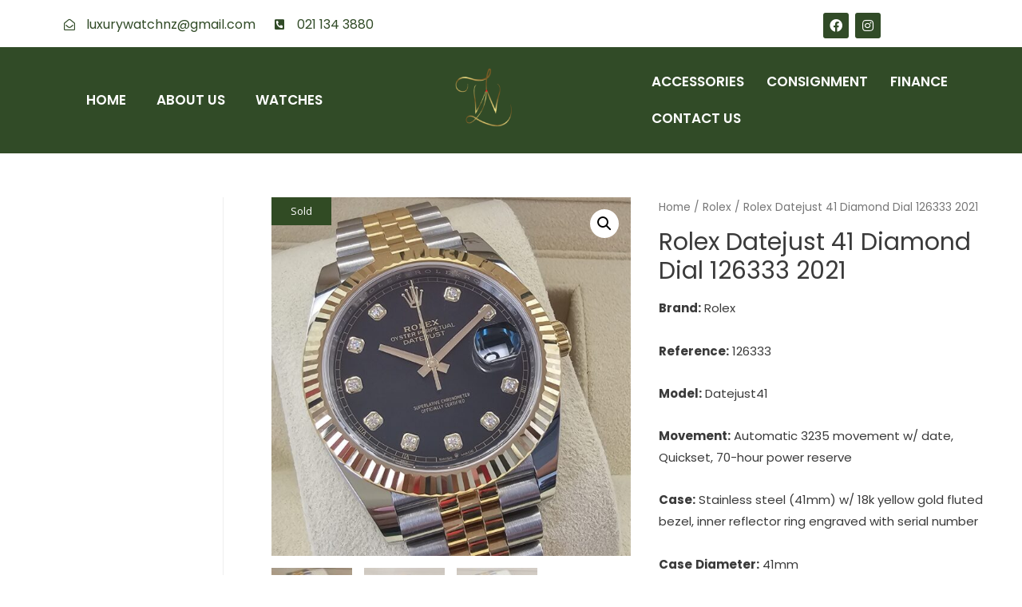

--- FILE ---
content_type: text/html; charset=UTF-8
request_url: https://luxurywatch.nz/product/rolex-datejust-41-diamond-dial-126333-2021-2/
body_size: 20199
content:
<!DOCTYPE html>
<html lang="en-US">
<head>
	<meta name="google-site-verification" content="8iq7XXybINiH9LERdcrH2AMR41RpcJ6X2qrzxKOLqcg" />
<meta charset="UTF-8">
<meta name="viewport" content="width=device-width, initial-scale=1">
<link rel="profile" href="https://gmpg.org/xfn/11">
	

<title>Rolex Datejust 41 Diamond Dial 126333 2021 &#8211; luxury Watches</title>
<meta name='robots' content='max-image-preview:large' />
<link rel='dns-prefetch' href='//fonts.googleapis.com' />
<link rel="alternate" type="application/rss+xml" title="luxury Watches &raquo; Feed" href="https://luxurywatch.nz/feed/" />
<link rel="alternate" type="application/rss+xml" title="luxury Watches &raquo; Comments Feed" href="https://luxurywatch.nz/comments/feed/" />
<link rel="alternate" type="application/rss+xml" title="luxury Watches &raquo; Rolex Datejust 41 Diamond Dial 126333 2021 Comments Feed" href="https://luxurywatch.nz/product/rolex-datejust-41-diamond-dial-126333-2021-2/feed/" />
<link rel="alternate" title="oEmbed (JSON)" type="application/json+oembed" href="https://luxurywatch.nz/wp-json/oembed/1.0/embed?url=https%3A%2F%2Fluxurywatch.nz%2Fproduct%2Frolex-datejust-41-diamond-dial-126333-2021-2%2F" />
<link rel="alternate" title="oEmbed (XML)" type="text/xml+oembed" href="https://luxurywatch.nz/wp-json/oembed/1.0/embed?url=https%3A%2F%2Fluxurywatch.nz%2Fproduct%2Frolex-datejust-41-diamond-dial-126333-2021-2%2F&#038;format=xml" />
<style id='wp-img-auto-sizes-contain-inline-css' type='text/css'>
img:is([sizes=auto i],[sizes^="auto," i]){contain-intrinsic-size:3000px 1500px}
/*# sourceURL=wp-img-auto-sizes-contain-inline-css */
</style>
<link rel='stylesheet' id='astra-theme-css-css' href='https://luxurywatch.nz/wp-content/themes/astra/assets/css/minified/style.min.css?ver=2.1.1' type='text/css' media='all' />
<style id='astra-theme-css-inline-css' type='text/css'>
html{font-size:93.75%;}a,.page-title{color:#314b27;}a:hover,a:focus{color:#3a3a3a;}body,button,input,select,textarea{font-family:'Poppins',sans-serif;font-weight:400;font-size:15px;font-size:1rem;}blockquote{color:#000000;}h1,.entry-content h1,h2,.entry-content h2,h3,.entry-content h3,h4,.entry-content h4,h5,.entry-content h5,h6,.entry-content h6,.site-title,.site-title a{font-family:'Poppins',sans-serif;font-weight:800;}.site-title{font-size:35px;font-size:2.3333333333333rem;}header .site-logo-img .custom-logo-link img{max-width:32px;}.astra-logo-svg{width:32px;}.ast-archive-description .ast-archive-title{font-size:40px;font-size:2.6666666666667rem;}.site-header .site-description{font-size:15px;font-size:1rem;}.entry-title{font-size:40px;font-size:2.6666666666667rem;}.comment-reply-title{font-size:24px;font-size:1.6rem;}.ast-comment-list #cancel-comment-reply-link{font-size:15px;font-size:1rem;}h1,.entry-content h1{font-size:40px;font-size:2.6666666666667rem;}h2,.entry-content h2{font-size:30px;font-size:2rem;}h3,.entry-content h3{font-size:25px;font-size:1.6666666666667rem;}h4,.entry-content h4{font-size:20px;font-size:1.3333333333333rem;}h5,.entry-content h5{font-size:18px;font-size:1.2rem;}h6,.entry-content h6{font-size:15px;font-size:1rem;}.ast-single-post .entry-title,.page-title{font-size:30px;font-size:2rem;}#secondary,#secondary button,#secondary input,#secondary select,#secondary textarea{font-size:15px;font-size:1rem;}::selection{background-color:#314b27;color:#ffffff;}body,h1,.entry-title a,.entry-content h1,h2,.entry-content h2,h3,.entry-content h3,h4,.entry-content h4,h5,.entry-content h5,h6,.entry-content h6{color:#3a3a3a;}.tagcloud a:hover,.tagcloud a:focus,.tagcloud a.current-item{color:#ffffff;border-color:#314b27;background-color:#314b27;}.main-header-menu a,.ast-header-custom-item a{color:#3a3a3a;}.main-header-menu li:hover > a,.main-header-menu li:hover > .ast-menu-toggle,.main-header-menu .ast-masthead-custom-menu-items a:hover,.main-header-menu li.focus > a,.main-header-menu li.focus > .ast-menu-toggle,.main-header-menu .current-menu-item > a,.main-header-menu .current-menu-ancestor > a,.main-header-menu .current_page_item > a,.main-header-menu .current-menu-item > .ast-menu-toggle,.main-header-menu .current-menu-ancestor > .ast-menu-toggle,.main-header-menu .current_page_item > .ast-menu-toggle{color:#314b27;}input:focus,input[type="text"]:focus,input[type="email"]:focus,input[type="url"]:focus,input[type="password"]:focus,input[type="reset"]:focus,input[type="search"]:focus,textarea:focus{border-color:#314b27;}input[type="radio"]:checked,input[type=reset],input[type="checkbox"]:checked,input[type="checkbox"]:hover:checked,input[type="checkbox"]:focus:checked,input[type=range]::-webkit-slider-thumb{border-color:#314b27;background-color:#314b27;box-shadow:none;}.site-footer a:hover + .post-count,.site-footer a:focus + .post-count{background:#314b27;border-color:#314b27;}.footer-adv .footer-adv-overlay{border-top-style:solid;border-top-color:#7a7a7a;}.ast-comment-meta{line-height:1.666666667;font-size:12px;font-size:0.8rem;}.single .nav-links .nav-previous,.single .nav-links .nav-next,.single .ast-author-details .author-title,.ast-comment-meta{color:#314b27;}.menu-toggle,button,.ast-button,.button,input#submit,input[type="button"],input[type="submit"],input[type="reset"]{border-radius:2px;padding:10px 40px;color:#ffffff;border-color:#314b27;background-color:#314b27;}button:focus,.menu-toggle:hover,button:hover,.ast-button:hover,.button:hover,input[type=reset]:hover,input[type=reset]:focus,input#submit:hover,input#submit:focus,input[type="button"]:hover,input[type="button"]:focus,input[type="submit"]:hover,input[type="submit"]:focus{color:#ffffff;border-color:#3a3a3a;background-color:#3a3a3a;}.entry-meta,.entry-meta *{line-height:1.45;color:#314b27;}.entry-meta a:hover,.entry-meta a:hover *,.entry-meta a:focus,.entry-meta a:focus *{color:#3a3a3a;}.ast-404-layout-1 .ast-404-text{font-size:200px;font-size:13.333333333333rem;}.widget-title{font-size:21px;font-size:1.4rem;color:#3a3a3a;}#cat option,.secondary .calendar_wrap thead a,.secondary .calendar_wrap thead a:visited{color:#314b27;}.secondary .calendar_wrap #today,.ast-progress-val span{background:#314b27;}.secondary a:hover + .post-count,.secondary a:focus + .post-count{background:#314b27;border-color:#314b27;}.calendar_wrap #today > a{color:#ffffff;}.ast-pagination a,.page-links .page-link,.single .post-navigation a{color:#314b27;}.ast-pagination a:hover,.ast-pagination a:focus,.ast-pagination > span:hover:not(.dots),.ast-pagination > span.current,.page-links > .page-link,.page-links .page-link:hover,.post-navigation a:hover{color:#3a3a3a;}.ast-header-break-point .ast-mobile-menu-buttons-minimal.menu-toggle{background:transparent;color:#314b27;}.ast-header-break-point .ast-mobile-menu-buttons-outline.menu-toggle{background:transparent;border:1px solid #314b27;color:#314b27;}.ast-header-break-point .ast-mobile-menu-buttons-fill.menu-toggle{background:#314b27;color:#ffffff;}@media (min-width:545px){.ast-page-builder-template .comments-area,.single.ast-page-builder-template .entry-header,.single.ast-page-builder-template .post-navigation{max-width:1240px;margin-left:auto;margin-right:auto;}}@media (max-width:768px){.ast-archive-description .ast-archive-title{font-size:40px;}.entry-title{font-size:30px;}h1,.entry-content h1{font-size:30px;}h2,.entry-content h2{font-size:25px;}h3,.entry-content h3{font-size:20px;}.ast-single-post .entry-title,.page-title{font-size:30px;}}@media (max-width:544px){.ast-archive-description .ast-archive-title{font-size:40px;}.entry-title{font-size:30px;}h1,.entry-content h1{font-size:30px;}h2,.entry-content h2{font-size:25px;}h3,.entry-content h3{font-size:20px;}.ast-single-post .entry-title,.page-title{font-size:30px;}}@media (max-width:768px){html{font-size:85.5%;}}@media (max-width:544px){html{font-size:85.5%;}}@media (min-width:769px){.ast-container{max-width:1240px;}}@font-face {font-family: "Astra";src: url( https://luxurywatch.nz/wp-content/themes/astra/assets/fonts/astra.woff) format("woff"),url( https://luxurywatch.nz/wp-content/themes/astra/assets/fonts/astra.ttf) format("truetype"),url( https://luxurywatch.nz/wp-content/themes/astra/assets/fonts/astra.svg#astra) format("svg");font-weight: normal;font-style: normal;font-display: fallback;}@media (max-width:921px) {.main-header-bar .main-header-bar-navigation{display:none;}}.ast-desktop .main-header-menu.submenu-with-border .sub-menu,.ast-desktop .main-header-menu.submenu-with-border .children,.ast-desktop .main-header-menu.submenu-with-border .astra-full-megamenu-wrapper{border-color:#314b27;}.ast-desktop .main-header-menu.submenu-with-border .sub-menu,.ast-desktop .main-header-menu.submenu-with-border .children{border-top-width:2px;border-right-width:0px;border-left-width:0px;border-bottom-width:0px;border-style:solid;}.ast-desktop .main-header-menu.submenu-with-border .sub-menu .sub-menu,.ast-desktop .main-header-menu.submenu-with-border .children .children{top:-2px;}.ast-desktop .main-header-menu.submenu-with-border .sub-menu a,.ast-desktop .main-header-menu.submenu-with-border .children a{border-bottom-width:0px;border-style:solid;border-color:#eaeaea;}@media (min-width:769px){.main-header-menu .sub-menu li.ast-left-align-sub-menu:hover > ul,.main-header-menu .sub-menu li.ast-left-align-sub-menu.focus > ul{margin-left:-0px;}}.ast-small-footer{border-top-style:solid;border-top-width:1px;border-top-color:#7a7a7a;}.ast-small-footer-wrap{text-align:center;}@media (max-width:920px){.ast-404-layout-1 .ast-404-text{font-size:100px;font-size:6.6666666666667rem;}}.ast-breadcrumbs .trail-browse,.ast-breadcrumbs .trail-items,.ast-breadcrumbs .trail-items li{display:inline-block;margin:0;padding:0;border:none;background:inherit;text-indent:0;}.ast-breadcrumbs .trail-browse{font-size:inherit;font-style:inherit;font-weight:inherit;color:inherit;}.ast-breadcrumbs .trail-items{list-style:none;}.trail-items li::after{padding:0 0.3em;content:"»";}.trail-items li:last-of-type::after{display:none;}.ast-header-break-point .site-header{border-bottom-width:1px;}@media (min-width:769px){.main-header-bar{border-bottom-width:1px;}}@media (min-width:769px){#primary{width:80%;}#secondary{width:20%;}}.ast-safari-browser-less-than-11 .main-header-menu .menu-item, .ast-safari-browser-less-than-11 .main-header-bar .ast-masthead-custom-menu-items{display:block;}.main-header-menu .menu-item, .main-header-bar .ast-masthead-custom-menu-items{-js-display:flex;display:flex;-webkit-box-pack:center;-webkit-justify-content:center;-moz-box-pack:center;-ms-flex-pack:center;justify-content:center;-webkit-box-orient:vertical;-webkit-box-direction:normal;-webkit-flex-direction:column;-moz-box-orient:vertical;-moz-box-direction:normal;-ms-flex-direction:column;flex-direction:column;}.main-header-menu > .menu-item > a{height:100%;-webkit-box-align:center;-webkit-align-items:center;-moz-box-align:center;-ms-flex-align:center;align-items:center;-js-display:flex;display:flex;}.ast-primary-menu-disabled .main-header-bar .ast-masthead-custom-menu-items{flex:unset;}
/*# sourceURL=astra-theme-css-inline-css */
</style>
<link rel='stylesheet' id='astra-google-fonts-css' href='//fonts.googleapis.com/css?family=Poppins%3A400%2C%2C800&#038;display=fallback&#038;ver=2.1.1' type='text/css' media='all' />
<link rel='stylesheet' id='astra-menu-animation-css' href='https://luxurywatch.nz/wp-content/themes/astra/assets/css/minified/menu-animation.min.css?ver=2.1.1' type='text/css' media='all' />
<style id='wp-emoji-styles-inline-css' type='text/css'>

	img.wp-smiley, img.emoji {
		display: inline !important;
		border: none !important;
		box-shadow: none !important;
		height: 1em !important;
		width: 1em !important;
		margin: 0 0.07em !important;
		vertical-align: -0.1em !important;
		background: none !important;
		padding: 0 !important;
	}
/*# sourceURL=wp-emoji-styles-inline-css */
</style>
<style id='wp-block-library-inline-css' type='text/css'>
:root{--wp-block-synced-color:#7a00df;--wp-block-synced-color--rgb:122,0,223;--wp-bound-block-color:var(--wp-block-synced-color);--wp-editor-canvas-background:#ddd;--wp-admin-theme-color:#007cba;--wp-admin-theme-color--rgb:0,124,186;--wp-admin-theme-color-darker-10:#006ba1;--wp-admin-theme-color-darker-10--rgb:0,107,160.5;--wp-admin-theme-color-darker-20:#005a87;--wp-admin-theme-color-darker-20--rgb:0,90,135;--wp-admin-border-width-focus:2px}@media (min-resolution:192dpi){:root{--wp-admin-border-width-focus:1.5px}}.wp-element-button{cursor:pointer}:root .has-very-light-gray-background-color{background-color:#eee}:root .has-very-dark-gray-background-color{background-color:#313131}:root .has-very-light-gray-color{color:#eee}:root .has-very-dark-gray-color{color:#313131}:root .has-vivid-green-cyan-to-vivid-cyan-blue-gradient-background{background:linear-gradient(135deg,#00d084,#0693e3)}:root .has-purple-crush-gradient-background{background:linear-gradient(135deg,#34e2e4,#4721fb 50%,#ab1dfe)}:root .has-hazy-dawn-gradient-background{background:linear-gradient(135deg,#faaca8,#dad0ec)}:root .has-subdued-olive-gradient-background{background:linear-gradient(135deg,#fafae1,#67a671)}:root .has-atomic-cream-gradient-background{background:linear-gradient(135deg,#fdd79a,#004a59)}:root .has-nightshade-gradient-background{background:linear-gradient(135deg,#330968,#31cdcf)}:root .has-midnight-gradient-background{background:linear-gradient(135deg,#020381,#2874fc)}:root{--wp--preset--font-size--normal:16px;--wp--preset--font-size--huge:42px}.has-regular-font-size{font-size:1em}.has-larger-font-size{font-size:2.625em}.has-normal-font-size{font-size:var(--wp--preset--font-size--normal)}.has-huge-font-size{font-size:var(--wp--preset--font-size--huge)}.has-text-align-center{text-align:center}.has-text-align-left{text-align:left}.has-text-align-right{text-align:right}.has-fit-text{white-space:nowrap!important}#end-resizable-editor-section{display:none}.aligncenter{clear:both}.items-justified-left{justify-content:flex-start}.items-justified-center{justify-content:center}.items-justified-right{justify-content:flex-end}.items-justified-space-between{justify-content:space-between}.screen-reader-text{border:0;clip-path:inset(50%);height:1px;margin:-1px;overflow:hidden;padding:0;position:absolute;width:1px;word-wrap:normal!important}.screen-reader-text:focus{background-color:#ddd;clip-path:none;color:#444;display:block;font-size:1em;height:auto;left:5px;line-height:normal;padding:15px 23px 14px;text-decoration:none;top:5px;width:auto;z-index:100000}html :where(.has-border-color){border-style:solid}html :where([style*=border-top-color]){border-top-style:solid}html :where([style*=border-right-color]){border-right-style:solid}html :where([style*=border-bottom-color]){border-bottom-style:solid}html :where([style*=border-left-color]){border-left-style:solid}html :where([style*=border-width]){border-style:solid}html :where([style*=border-top-width]){border-top-style:solid}html :where([style*=border-right-width]){border-right-style:solid}html :where([style*=border-bottom-width]){border-bottom-style:solid}html :where([style*=border-left-width]){border-left-style:solid}html :where(img[class*=wp-image-]){height:auto;max-width:100%}:where(figure){margin:0 0 1em}html :where(.is-position-sticky){--wp-admin--admin-bar--position-offset:var(--wp-admin--admin-bar--height,0px)}@media screen and (max-width:600px){html :where(.is-position-sticky){--wp-admin--admin-bar--position-offset:0px}}

/*# sourceURL=wp-block-library-inline-css */
</style><style id='global-styles-inline-css' type='text/css'>
:root{--wp--preset--aspect-ratio--square: 1;--wp--preset--aspect-ratio--4-3: 4/3;--wp--preset--aspect-ratio--3-4: 3/4;--wp--preset--aspect-ratio--3-2: 3/2;--wp--preset--aspect-ratio--2-3: 2/3;--wp--preset--aspect-ratio--16-9: 16/9;--wp--preset--aspect-ratio--9-16: 9/16;--wp--preset--color--black: #000000;--wp--preset--color--cyan-bluish-gray: #abb8c3;--wp--preset--color--white: #ffffff;--wp--preset--color--pale-pink: #f78da7;--wp--preset--color--vivid-red: #cf2e2e;--wp--preset--color--luminous-vivid-orange: #ff6900;--wp--preset--color--luminous-vivid-amber: #fcb900;--wp--preset--color--light-green-cyan: #7bdcb5;--wp--preset--color--vivid-green-cyan: #00d084;--wp--preset--color--pale-cyan-blue: #8ed1fc;--wp--preset--color--vivid-cyan-blue: #0693e3;--wp--preset--color--vivid-purple: #9b51e0;--wp--preset--gradient--vivid-cyan-blue-to-vivid-purple: linear-gradient(135deg,rgb(6,147,227) 0%,rgb(155,81,224) 100%);--wp--preset--gradient--light-green-cyan-to-vivid-green-cyan: linear-gradient(135deg,rgb(122,220,180) 0%,rgb(0,208,130) 100%);--wp--preset--gradient--luminous-vivid-amber-to-luminous-vivid-orange: linear-gradient(135deg,rgb(252,185,0) 0%,rgb(255,105,0) 100%);--wp--preset--gradient--luminous-vivid-orange-to-vivid-red: linear-gradient(135deg,rgb(255,105,0) 0%,rgb(207,46,46) 100%);--wp--preset--gradient--very-light-gray-to-cyan-bluish-gray: linear-gradient(135deg,rgb(238,238,238) 0%,rgb(169,184,195) 100%);--wp--preset--gradient--cool-to-warm-spectrum: linear-gradient(135deg,rgb(74,234,220) 0%,rgb(151,120,209) 20%,rgb(207,42,186) 40%,rgb(238,44,130) 60%,rgb(251,105,98) 80%,rgb(254,248,76) 100%);--wp--preset--gradient--blush-light-purple: linear-gradient(135deg,rgb(255,206,236) 0%,rgb(152,150,240) 100%);--wp--preset--gradient--blush-bordeaux: linear-gradient(135deg,rgb(254,205,165) 0%,rgb(254,45,45) 50%,rgb(107,0,62) 100%);--wp--preset--gradient--luminous-dusk: linear-gradient(135deg,rgb(255,203,112) 0%,rgb(199,81,192) 50%,rgb(65,88,208) 100%);--wp--preset--gradient--pale-ocean: linear-gradient(135deg,rgb(255,245,203) 0%,rgb(182,227,212) 50%,rgb(51,167,181) 100%);--wp--preset--gradient--electric-grass: linear-gradient(135deg,rgb(202,248,128) 0%,rgb(113,206,126) 100%);--wp--preset--gradient--midnight: linear-gradient(135deg,rgb(2,3,129) 0%,rgb(40,116,252) 100%);--wp--preset--font-size--small: 13px;--wp--preset--font-size--medium: 20px;--wp--preset--font-size--large: 36px;--wp--preset--font-size--x-large: 42px;--wp--preset--spacing--20: 0.44rem;--wp--preset--spacing--30: 0.67rem;--wp--preset--spacing--40: 1rem;--wp--preset--spacing--50: 1.5rem;--wp--preset--spacing--60: 2.25rem;--wp--preset--spacing--70: 3.38rem;--wp--preset--spacing--80: 5.06rem;--wp--preset--shadow--natural: 6px 6px 9px rgba(0, 0, 0, 0.2);--wp--preset--shadow--deep: 12px 12px 50px rgba(0, 0, 0, 0.4);--wp--preset--shadow--sharp: 6px 6px 0px rgba(0, 0, 0, 0.2);--wp--preset--shadow--outlined: 6px 6px 0px -3px rgb(255, 255, 255), 6px 6px rgb(0, 0, 0);--wp--preset--shadow--crisp: 6px 6px 0px rgb(0, 0, 0);}:where(.is-layout-flex){gap: 0.5em;}:where(.is-layout-grid){gap: 0.5em;}body .is-layout-flex{display: flex;}.is-layout-flex{flex-wrap: wrap;align-items: center;}.is-layout-flex > :is(*, div){margin: 0;}body .is-layout-grid{display: grid;}.is-layout-grid > :is(*, div){margin: 0;}:where(.wp-block-columns.is-layout-flex){gap: 2em;}:where(.wp-block-columns.is-layout-grid){gap: 2em;}:where(.wp-block-post-template.is-layout-flex){gap: 1.25em;}:where(.wp-block-post-template.is-layout-grid){gap: 1.25em;}.has-black-color{color: var(--wp--preset--color--black) !important;}.has-cyan-bluish-gray-color{color: var(--wp--preset--color--cyan-bluish-gray) !important;}.has-white-color{color: var(--wp--preset--color--white) !important;}.has-pale-pink-color{color: var(--wp--preset--color--pale-pink) !important;}.has-vivid-red-color{color: var(--wp--preset--color--vivid-red) !important;}.has-luminous-vivid-orange-color{color: var(--wp--preset--color--luminous-vivid-orange) !important;}.has-luminous-vivid-amber-color{color: var(--wp--preset--color--luminous-vivid-amber) !important;}.has-light-green-cyan-color{color: var(--wp--preset--color--light-green-cyan) !important;}.has-vivid-green-cyan-color{color: var(--wp--preset--color--vivid-green-cyan) !important;}.has-pale-cyan-blue-color{color: var(--wp--preset--color--pale-cyan-blue) !important;}.has-vivid-cyan-blue-color{color: var(--wp--preset--color--vivid-cyan-blue) !important;}.has-vivid-purple-color{color: var(--wp--preset--color--vivid-purple) !important;}.has-black-background-color{background-color: var(--wp--preset--color--black) !important;}.has-cyan-bluish-gray-background-color{background-color: var(--wp--preset--color--cyan-bluish-gray) !important;}.has-white-background-color{background-color: var(--wp--preset--color--white) !important;}.has-pale-pink-background-color{background-color: var(--wp--preset--color--pale-pink) !important;}.has-vivid-red-background-color{background-color: var(--wp--preset--color--vivid-red) !important;}.has-luminous-vivid-orange-background-color{background-color: var(--wp--preset--color--luminous-vivid-orange) !important;}.has-luminous-vivid-amber-background-color{background-color: var(--wp--preset--color--luminous-vivid-amber) !important;}.has-light-green-cyan-background-color{background-color: var(--wp--preset--color--light-green-cyan) !important;}.has-vivid-green-cyan-background-color{background-color: var(--wp--preset--color--vivid-green-cyan) !important;}.has-pale-cyan-blue-background-color{background-color: var(--wp--preset--color--pale-cyan-blue) !important;}.has-vivid-cyan-blue-background-color{background-color: var(--wp--preset--color--vivid-cyan-blue) !important;}.has-vivid-purple-background-color{background-color: var(--wp--preset--color--vivid-purple) !important;}.has-black-border-color{border-color: var(--wp--preset--color--black) !important;}.has-cyan-bluish-gray-border-color{border-color: var(--wp--preset--color--cyan-bluish-gray) !important;}.has-white-border-color{border-color: var(--wp--preset--color--white) !important;}.has-pale-pink-border-color{border-color: var(--wp--preset--color--pale-pink) !important;}.has-vivid-red-border-color{border-color: var(--wp--preset--color--vivid-red) !important;}.has-luminous-vivid-orange-border-color{border-color: var(--wp--preset--color--luminous-vivid-orange) !important;}.has-luminous-vivid-amber-border-color{border-color: var(--wp--preset--color--luminous-vivid-amber) !important;}.has-light-green-cyan-border-color{border-color: var(--wp--preset--color--light-green-cyan) !important;}.has-vivid-green-cyan-border-color{border-color: var(--wp--preset--color--vivid-green-cyan) !important;}.has-pale-cyan-blue-border-color{border-color: var(--wp--preset--color--pale-cyan-blue) !important;}.has-vivid-cyan-blue-border-color{border-color: var(--wp--preset--color--vivid-cyan-blue) !important;}.has-vivid-purple-border-color{border-color: var(--wp--preset--color--vivid-purple) !important;}.has-vivid-cyan-blue-to-vivid-purple-gradient-background{background: var(--wp--preset--gradient--vivid-cyan-blue-to-vivid-purple) !important;}.has-light-green-cyan-to-vivid-green-cyan-gradient-background{background: var(--wp--preset--gradient--light-green-cyan-to-vivid-green-cyan) !important;}.has-luminous-vivid-amber-to-luminous-vivid-orange-gradient-background{background: var(--wp--preset--gradient--luminous-vivid-amber-to-luminous-vivid-orange) !important;}.has-luminous-vivid-orange-to-vivid-red-gradient-background{background: var(--wp--preset--gradient--luminous-vivid-orange-to-vivid-red) !important;}.has-very-light-gray-to-cyan-bluish-gray-gradient-background{background: var(--wp--preset--gradient--very-light-gray-to-cyan-bluish-gray) !important;}.has-cool-to-warm-spectrum-gradient-background{background: var(--wp--preset--gradient--cool-to-warm-spectrum) !important;}.has-blush-light-purple-gradient-background{background: var(--wp--preset--gradient--blush-light-purple) !important;}.has-blush-bordeaux-gradient-background{background: var(--wp--preset--gradient--blush-bordeaux) !important;}.has-luminous-dusk-gradient-background{background: var(--wp--preset--gradient--luminous-dusk) !important;}.has-pale-ocean-gradient-background{background: var(--wp--preset--gradient--pale-ocean) !important;}.has-electric-grass-gradient-background{background: var(--wp--preset--gradient--electric-grass) !important;}.has-midnight-gradient-background{background: var(--wp--preset--gradient--midnight) !important;}.has-small-font-size{font-size: var(--wp--preset--font-size--small) !important;}.has-medium-font-size{font-size: var(--wp--preset--font-size--medium) !important;}.has-large-font-size{font-size: var(--wp--preset--font-size--large) !important;}.has-x-large-font-size{font-size: var(--wp--preset--font-size--x-large) !important;}
/*# sourceURL=global-styles-inline-css */
</style>

<style id='classic-theme-styles-inline-css' type='text/css'>
/*! This file is auto-generated */
.wp-block-button__link{color:#fff;background-color:#32373c;border-radius:9999px;box-shadow:none;text-decoration:none;padding:calc(.667em + 2px) calc(1.333em + 2px);font-size:1.125em}.wp-block-file__button{background:#32373c;color:#fff;text-decoration:none}
/*# sourceURL=/wp-includes/css/classic-themes.min.css */
</style>
<link rel='stylesheet' id='photoswipe-css' href='https://luxurywatch.nz/wp-content/plugins/woocommerce/assets/css/photoswipe/photoswipe.min.css?ver=5.1.0' type='text/css' media='all' />
<link rel='stylesheet' id='photoswipe-default-skin-css' href='https://luxurywatch.nz/wp-content/plugins/woocommerce/assets/css/photoswipe/default-skin/default-skin.min.css?ver=5.1.0' type='text/css' media='all' />
<link rel='stylesheet' id='woocommerce-layout-css' href='https://luxurywatch.nz/wp-content/themes/astra/assets/css/minified/compatibility/woocommerce/woocommerce-layout.min.css?ver=2.1.1' type='text/css' media='all' />
<link rel='stylesheet' id='woocommerce-smallscreen-css' href='https://luxurywatch.nz/wp-content/themes/astra/assets/css/minified/compatibility/woocommerce/woocommerce-smallscreen.min.css?ver=2.1.1' type='text/css' media='only screen and (max-width: 768px)' />
<link rel='stylesheet' id='woocommerce-general-css' href='https://luxurywatch.nz/wp-content/themes/astra/assets/css/minified/compatibility/woocommerce/woocommerce.min.css?ver=2.1.1' type='text/css' media='all' />
<style id='woocommerce-general-inline-css' type='text/css'>
.woocommerce span.onsale{background-color:#314b27;color:#ffffff;}.woocommerce a.button, .woocommerce button.button, .woocommerce .woocommerce-message a.button, .woocommerce #respond input#submit.alt, .woocommerce a.button.alt, .woocommerce button.button.alt, .woocommerce input.button.alt, .woocommerce input.button,.woocommerce input.button:disabled, .woocommerce input.button:disabled[disabled], .woocommerce input.button:disabled:hover, .woocommerce input.button:disabled[disabled]:hover, .woocommerce #respond input#submit, .woocommerce button.button.alt.disabled{color:#ffffff;border-color:#314b27;background-color:#314b27;}.woocommerce a.button:hover, .woocommerce button.button:hover, .woocommerce .woocommerce-message a.button:hover,.woocommerce #respond input#submit:hover,.woocommerce #respond input#submit.alt:hover, .woocommerce a.button.alt:hover, .woocommerce button.button.alt:hover, .woocommerce input.button.alt:hover, .woocommerce input.button:hover, .woocommerce button.button.alt.disabled:hover{color:#ffffff;border-color:#3a3a3a;background-color:#3a3a3a;}.woocommerce-message, .woocommerce-info{border-top-color:#314b27;}.woocommerce-message::before,.woocommerce-info::before{color:#314b27;}.woocommerce ul.products li.product .price, .woocommerce div.product p.price, .woocommerce div.product span.price, .widget_layered_nav_filters ul li.chosen a, .woocommerce-page ul.products li.product .ast-woo-product-category, .wc-layered-nav-rating a{color:#3a3a3a;}.woocommerce nav.woocommerce-pagination ul,.woocommerce nav.woocommerce-pagination ul li{border-color:#314b27;}.woocommerce nav.woocommerce-pagination ul li a:focus, .woocommerce nav.woocommerce-pagination ul li a:hover, .woocommerce nav.woocommerce-pagination ul li span.current{background:#314b27;color:#ffffff;}.woocommerce-MyAccount-navigation-link.is-active a{color:#3a3a3a;}.woocommerce .widget_price_filter .ui-slider .ui-slider-range, .woocommerce .widget_price_filter .ui-slider .ui-slider-handle{background-color:#314b27;}.woocommerce a.button, .woocommerce button.button, .woocommerce .woocommerce-message a.button, .woocommerce #respond input#submit.alt, .woocommerce a.button.alt, .woocommerce button.button.alt, .woocommerce input.button.alt, .woocommerce input.button,.woocommerce-cart table.cart td.actions .button, .woocommerce form.checkout_coupon .button, .woocommerce #respond input#submit{border-radius:2px;padding:10px 40px;}.woocommerce .star-rating, .woocommerce .comment-form-rating .stars a, .woocommerce .star-rating::before{color:#314b27;}.woocommerce div.product .woocommerce-tabs ul.tabs li.active:before{background:#314b27;}.ast-site-header-cart a{color:#3a3a3a;}.ast-site-header-cart a:focus, .ast-site-header-cart a:hover, .ast-site-header-cart .current-menu-item a{color:#314b27;}.ast-cart-menu-wrap .count, .ast-cart-menu-wrap .count:after{border-color:#314b27;color:#314b27;}.ast-cart-menu-wrap:hover .count{color:#ffffff;background-color:#314b27;}.ast-site-header-cart .widget_shopping_cart .total .woocommerce-Price-amount{color:#314b27;}.woocommerce a.remove:hover, .ast-woocommerce-cart-menu .main-header-menu .woocommerce-custom-menu-item li:hover > a.remove:hover{color:#314b27;border-color:#314b27;background-color:#ffffff;}.ast-site-header-cart .widget_shopping_cart .buttons .button.checkout, .woocommerce .widget_shopping_cart .woocommerce-mini-cart__buttons .checkout.wc-forward{color:#ffffff;border-color:#3a3a3a;background-color:#3a3a3a;}.site-header .ast-site-header-cart-data .button.wc-forward, .site-header .ast-site-header-cart-data .button.wc-forward:hover{color:#ffffff;}.below-header-user-select .ast-site-header-cart .widget, .ast-above-header-section .ast-site-header-cart .widget a, .below-header-user-select .ast-site-header-cart .widget_shopping_cart a{color:#3a3a3a;}.below-header-user-select .ast-site-header-cart .widget_shopping_cart a:hover, .ast-above-header-section .ast-site-header-cart .widget_shopping_cart a:hover, .below-header-user-select .ast-site-header-cart .widget_shopping_cart a.remove:hover, .ast-above-header-section .ast-site-header-cart .widget_shopping_cart a.remove:hover{color:#314b27;}@media (min-width:769px){.ast-woo-shop-archive .site-content > .ast-container{max-width:1240px;}}
/*# sourceURL=woocommerce-general-inline-css */
</style>
<style id='woocommerce-inline-inline-css' type='text/css'>
.woocommerce form .form-row .required { visibility: visible; }
/*# sourceURL=woocommerce-inline-inline-css */
</style>
<link rel='stylesheet' id='font-awesome-css' href='https://luxurywatch.nz/wp-content/plugins/elementor/assets/lib/font-awesome/css/font-awesome.min.css?ver=4.7.0' type='text/css' media='all' />
<style id='font-awesome-inline-css' type='text/css'>
[data-font="FontAwesome"]:before {font-family: 'FontAwesome' !important;content: attr(data-icon) !important;speak: none !important;font-weight: normal !important;font-variant: normal !important;text-transform: none !important;line-height: 1 !important;font-style: normal !important;-webkit-font-smoothing: antialiased !important;-moz-osx-font-smoothing: grayscale !important;}
/*# sourceURL=font-awesome-inline-css */
</style>
<link rel='stylesheet' id='simple-line-icons-wl-css' href='https://luxurywatch.nz/wp-content/plugins/woolentor-addons/assets/css/simple-line-icons.css?ver=1.8.7' type='text/css' media='all' />
<link rel='stylesheet' id='htflexboxgrid-css' href='https://luxurywatch.nz/wp-content/plugins/woolentor-addons/assets/css/htflexboxgrid.css?ver=1.8.7' type='text/css' media='all' />
<link rel='stylesheet' id='slick-css' href='https://luxurywatch.nz/wp-content/plugins/woolentor-addons/assets/css/slick.css?ver=1.8.7' type='text/css' media='all' />
<link rel='stylesheet' id='woolentor-widgets-css' href='https://luxurywatch.nz/wp-content/plugins/woolentor-addons/assets/css/woolentor-widgets.css?ver=1.8.7' type='text/css' media='all' />
<link rel='stylesheet' id='yith_wcbm_badge_style-css' href='https://luxurywatch.nz/wp-content/plugins/yith-woocommerce-badges-management/assets/css/frontend.css?ver=1.4.11' type='text/css' media='all' />
<style id='yith_wcbm_badge_style-inline-css' type='text/css'>
		.yith-wcbm-badge-1726		{
		color: #ffffff;
		background-color: #314b24;
		width: 70px;
		height: 35px;
		line-height: 35px;
		top: 0; left: 0;		}
				.yith-wcbm-badge-1640		{
		color: #ffffff;
		background-color: #314b24;
		width: 70px;
		height: 35px;
		line-height: 35px;
		top: 0; left: 0;		}
				.yith-wcbm-badge-1642		{
		color: #ffffff;
		background-color: #314b24;
		width: 75px;
		height: 35px;
		line-height: 35px;
		top: 0; left: 0;		}
		
/*# sourceURL=yith_wcbm_badge_style-inline-css */
</style>
<link rel='stylesheet' id='googleFontsOpenSans-css' href='//fonts.googleapis.com/css?family=Open+Sans%3A400%2C600%2C700%2C800%2C300&#038;ver=1.0.0' type='text/css' media='all' />
<link rel='stylesheet' id='elementor-icons-css' href='https://luxurywatch.nz/wp-content/plugins/elementor/assets/lib/eicons/css/elementor-icons.min.css?ver=5.11.0' type='text/css' media='all' />
<link rel='stylesheet' id='elementor-animations-css' href='https://luxurywatch.nz/wp-content/plugins/elementor/assets/lib/animations/animations.min.css?ver=3.1.4' type='text/css' media='all' />
<link rel='stylesheet' id='elementor-frontend-legacy-css' href='https://luxurywatch.nz/wp-content/plugins/elementor/assets/css/frontend-legacy.min.css?ver=3.1.4' type='text/css' media='all' />
<link rel='stylesheet' id='elementor-frontend-css' href='https://luxurywatch.nz/wp-content/plugins/elementor/assets/css/frontend.min.css?ver=3.1.4' type='text/css' media='all' />
<link rel='stylesheet' id='elementor-post-12-css' href='https://luxurywatch.nz/wp-content/uploads/elementor/css/post-12.css?ver=1689731141' type='text/css' media='all' />
<link rel='stylesheet' id='elementor-pro-css' href='https://luxurywatch.nz/wp-content/plugins/elementor-pro/assets/css/frontend.min.css?ver=3.0.10' type='text/css' media='all' />
<link rel='stylesheet' id='elementor-global-css' href='https://luxurywatch.nz/wp-content/uploads/elementor/css/global.css?ver=1689731142' type='text/css' media='all' />
<link rel='stylesheet' id='elementor-post-33-css' href='https://luxurywatch.nz/wp-content/uploads/elementor/css/post-33.css?ver=1689731188' type='text/css' media='all' />
<link rel='stylesheet' id='elementor-post-36-css' href='https://luxurywatch.nz/wp-content/uploads/elementor/css/post-36.css?ver=1689731142' type='text/css' media='all' />
<link rel='stylesheet' id='gmwqp-stylee-css' href='https://luxurywatch.nz/wp-content/plugins/gm-woocommerce-quote-popup//assents/css/style.css?ver=1.0.0' type='text/css' media='all' />
<link rel='stylesheet' id='astra-child-theme-css-css' href='https://luxurywatch.nz/wp-content/themes/astra-child/style.css?ver=1.0.0' type='text/css' media='all' />
<link rel='stylesheet' id='google-fonts-1-css' href='https://fonts.googleapis.com/css?family=Roboto%3A100%2C100italic%2C200%2C200italic%2C300%2C300italic%2C400%2C400italic%2C500%2C500italic%2C600%2C600italic%2C700%2C700italic%2C800%2C800italic%2C900%2C900italic%7CRoboto+Slab%3A100%2C100italic%2C200%2C200italic%2C300%2C300italic%2C400%2C400italic%2C500%2C500italic%2C600%2C600italic%2C700%2C700italic%2C800%2C800italic%2C900%2C900italic%7CPoppins%3A100%2C100italic%2C200%2C200italic%2C300%2C300italic%2C400%2C400italic%2C500%2C500italic%2C600%2C600italic%2C700%2C700italic%2C800%2C800italic%2C900%2C900italic&#038;ver=6.9' type='text/css' media='all' />
<link rel='stylesheet' id='elementor-icons-shared-0-css' href='https://luxurywatch.nz/wp-content/plugins/elementor/assets/lib/font-awesome/css/fontawesome.min.css?ver=5.15.1' type='text/css' media='all' />
<link rel='stylesheet' id='elementor-icons-fa-regular-css' href='https://luxurywatch.nz/wp-content/plugins/elementor/assets/lib/font-awesome/css/regular.min.css?ver=5.15.1' type='text/css' media='all' />
<link rel='stylesheet' id='elementor-icons-fa-solid-css' href='https://luxurywatch.nz/wp-content/plugins/elementor/assets/lib/font-awesome/css/solid.min.css?ver=5.15.1' type='text/css' media='all' />
<link rel='stylesheet' id='elementor-icons-fa-brands-css' href='https://luxurywatch.nz/wp-content/plugins/elementor/assets/lib/font-awesome/css/brands.min.css?ver=5.15.1' type='text/css' media='all' />
<script type="text/javascript" src="https://luxurywatch.nz/wp-includes/js/jquery/jquery.min.js?ver=3.7.1" id="jquery-core-js"></script>
<script type="text/javascript" src="https://luxurywatch.nz/wp-includes/js/jquery/jquery-migrate.min.js?ver=3.4.1" id="jquery-migrate-js"></script>
<link rel="https://api.w.org/" href="https://luxurywatch.nz/wp-json/" /><link rel="alternate" title="JSON" type="application/json" href="https://luxurywatch.nz/wp-json/wp/v2/product/13445" /><link rel="EditURI" type="application/rsd+xml" title="RSD" href="https://luxurywatch.nz/xmlrpc.php?rsd" />
<meta name="generator" content="WordPress 6.9" />
<meta name="generator" content="WooCommerce 5.1.0" />
<link rel="canonical" href="https://luxurywatch.nz/product/rolex-datejust-41-diamond-dial-126333-2021-2/" />
<link rel='shortlink' href='https://luxurywatch.nz/?p=13445' />
	<noscript><style>.woocommerce-product-gallery{ opacity: 1 !important; }</style></noscript>
	<style type="text/css">.recentcomments a{display:inline !important;padding:0 !important;margin:0 !important;}</style>		<style type="text/css" id="wp-custom-css">
			.custom-product-widget-area {
	margin-bottom: 2.5rem
}

.custom-product-widget-area .widget_product_categories {
    display: block;
}

.archive #secondary  {
	display: none;
}

.woocommerce-result-count {
	margin-right: 10px !important;
}

@media only screen and (min-width: 769px) {
  .custom-product-widget-area .widget_product_categories {
    display: none;
  }
	
	.archive #secondary {
		display: table;
	}
}		</style>
		</head>

<body  class="wp-singular product-template-default single single-product postid-13445 wp-theme-astra wp-child-theme-astra-child theme-astra woocommerce woocommerce-page woocommerce-no-js yith-wcbm-theme-astra ast-desktop ast-plain-container ast-left-sidebar astra-2.1.1 ast-header-custom-item-inside ast-blog-single-style-1 ast-custom-post-type ast-single-post ast-inherit-site-logo-transparent ast-normal-title-enabled elementor-default elementor-kit-12">

<div 
	class="hfeed site" id="page">
	<a class="skip-link screen-reader-text" href="#content">Skip to content</a>

	
			<div data-elementor-type="header" data-elementor-id="33" class="elementor elementor-33 elementor-location-header" data-elementor-settings="[]">
		<div class="elementor-section-wrap">
					<section class="elementor-section elementor-top-section elementor-element elementor-element-4f373bf elementor-section-full_width elementor-hidden-phone elementor-section-height-default elementor-section-height-default" data-id="4f373bf" data-element_type="section" data-settings="{&quot;background_background&quot;:&quot;classic&quot;}">
						<div class="elementor-container elementor-column-gap-default">
							<div class="elementor-row">
					<div class="elementor-column elementor-col-100 elementor-top-column elementor-element elementor-element-4117e17" data-id="4117e17" data-element_type="column">
			<div class="elementor-column-wrap elementor-element-populated">
							<div class="elementor-widget-wrap">
						<section class="elementor-section elementor-inner-section elementor-element elementor-element-114af12 elementor-section-boxed elementor-section-height-default elementor-section-height-default" data-id="114af12" data-element_type="section">
						<div class="elementor-container elementor-column-gap-default">
							<div class="elementor-row">
					<div class="elementor-column elementor-col-25 elementor-inner-column elementor-element elementor-element-2775e95" data-id="2775e95" data-element_type="column">
			<div class="elementor-column-wrap elementor-element-populated">
							<div class="elementor-widget-wrap">
						<div class="elementor-element elementor-element-bf87269 elementor-icon-list--layout-traditional elementor-list-item-link-full_width elementor-widget elementor-widget-icon-list" data-id="bf87269" data-element_type="widget" data-widget_type="icon-list.default">
				<div class="elementor-widget-container">
					<ul class="elementor-icon-list-items">
							<li class="elementor-icon-list-item">
					<a href="/cdn-cgi/l/email-protection#cca5a2aaa38ca0b9b4b9beb5bbadb8afa4e2a2b6">						<span class="elementor-icon-list-icon">
							<i aria-hidden="true" class="far fa-envelope-open"></i>						</span>
										<span class="elementor-icon-list-text"><span class="__cf_email__" data-cfemail="600c151815121917011403080e1a20070d01090c4e030f0d">[email&#160;protected]</span></span>
											</a>
									</li>
						</ul>
				</div>
				</div>
						</div>
					</div>
		</div>
				<div class="elementor-column elementor-col-25 elementor-inner-column elementor-element elementor-element-e67e334" data-id="e67e334" data-element_type="column">
			<div class="elementor-column-wrap elementor-element-populated">
							<div class="elementor-widget-wrap">
						<div class="elementor-element elementor-element-3fc3a65 elementor-icon-list--layout-traditional elementor-list-item-link-full_width elementor-widget elementor-widget-icon-list" data-id="3fc3a65" data-element_type="widget" data-widget_type="icon-list.default">
				<div class="elementor-widget-container">
					<ul class="elementor-icon-list-items">
							<li class="elementor-icon-list-item">
					<a href="tel:0211343880">						<span class="elementor-icon-list-icon">
							<i aria-hidden="true" class="fas fa-phone-square-alt"></i>						</span>
										<span class="elementor-icon-list-text">021 134 3880</span>
											</a>
									</li>
						</ul>
				</div>
				</div>
						</div>
					</div>
		</div>
				<div class="elementor-column elementor-col-25 elementor-inner-column elementor-element elementor-element-bb1409d" data-id="bb1409d" data-element_type="column">
			<div class="elementor-column-wrap">
							<div class="elementor-widget-wrap">
								</div>
					</div>
		</div>
				<div class="elementor-column elementor-col-25 elementor-inner-column elementor-element elementor-element-ed8b523" data-id="ed8b523" data-element_type="column">
			<div class="elementor-column-wrap elementor-element-populated">
							<div class="elementor-widget-wrap">
						<div class="elementor-element elementor-element-72da705 elementor-shape-rounded elementor-grid-0 e-grid-align-center elementor-widget elementor-widget-social-icons" data-id="72da705" data-element_type="widget" data-widget_type="social-icons.default">
				<div class="elementor-widget-container">
					<div class="elementor-social-icons-wrapper elementor-grid">
							<div class="elementor-grid-item">
					<a class="elementor-icon elementor-social-icon elementor-social-icon-facebook elementor-repeater-item-605a722" href="https://www.facebook.com/luxurywatch.nz/" target="_blank">
						<span class="elementor-screen-only">Facebook</span>
						<i class="fab fa-facebook"></i>					</a>
				</div>
							<div class="elementor-grid-item">
					<a class="elementor-icon elementor-social-icon elementor-social-icon-instagram elementor-repeater-item-4a39a0b" href="https://www.instagram.com/luxurywatchnz/?igshid=r5i2ptdyd9dp" target="_blank">
						<span class="elementor-screen-only">Instagram</span>
						<i class="fab fa-instagram"></i>					</a>
				</div>
					</div>
				</div>
				</div>
						</div>
					</div>
		</div>
								</div>
					</div>
		</section>
						</div>
					</div>
		</div>
								</div>
					</div>
		</section>
				<section class="elementor-section elementor-top-section elementor-element elementor-element-2182d0a5 elementor-section-full_width elementor-hidden-desktop elementor-hidden-tablet elementor-section-height-default elementor-section-height-default" data-id="2182d0a5" data-element_type="section" data-settings="{&quot;background_background&quot;:&quot;classic&quot;}">
						<div class="elementor-container elementor-column-gap-default">
							<div class="elementor-row">
					<div class="elementor-column elementor-col-100 elementor-top-column elementor-element elementor-element-7ab9abae" data-id="7ab9abae" data-element_type="column">
			<div class="elementor-column-wrap elementor-element-populated">
							<div class="elementor-widget-wrap">
						<section class="elementor-section elementor-inner-section elementor-element elementor-element-100a3651 elementor-section-boxed elementor-section-height-default elementor-section-height-default" data-id="100a3651" data-element_type="section">
						<div class="elementor-container elementor-column-gap-default">
							<div class="elementor-row">
					<div class="elementor-column elementor-col-25 elementor-inner-column elementor-element elementor-element-6679cd01" data-id="6679cd01" data-element_type="column">
			<div class="elementor-column-wrap elementor-element-populated">
							<div class="elementor-widget-wrap">
						<div class="elementor-element elementor-element-3b4a3ad3 elementor-icon-list--layout-traditional elementor-list-item-link-full_width elementor-widget elementor-widget-icon-list" data-id="3b4a3ad3" data-element_type="widget" data-widget_type="icon-list.default">
				<div class="elementor-widget-container">
					<ul class="elementor-icon-list-items">
							<li class="elementor-icon-list-item">
					<a href="/cdn-cgi/l/email-protection#b4fddad2dbf4d8c1ccc1c6cdc3d5c0d7dc9adace">						<span class="elementor-icon-list-icon">
							<i aria-hidden="true" class="far fa-envelope-open"></i>						</span>
										<span class="elementor-icon-list-text"><span class="__cf_email__" data-cfemail="064f686069466a737e73747f716772656e28687c">[email&#160;protected]</span></span>
											</a>
									</li>
								<li class="elementor-icon-list-item">
					<a href="/cdn-cgi/l/email-protection#f0c0c2c1c1c3c4c3c8c8c0">						<span class="elementor-icon-list-icon">
							<i aria-hidden="true" class="fas fa-phone-alt"></i>						</span>
										<span class="elementor-icon-list-text">021 134 3880</span>
											</a>
									</li>
						</ul>
				</div>
				</div>
						</div>
					</div>
		</div>
				<div class="elementor-column elementor-col-25 elementor-inner-column elementor-element elementor-element-780e7a53" data-id="780e7a53" data-element_type="column">
			<div class="elementor-column-wrap elementor-element-populated">
							<div class="elementor-widget-wrap">
						<div class="elementor-element elementor-element-49ade820 e-grid-align-left elementor-shape-rounded elementor-grid-0 e-grid-align-center elementor-widget elementor-widget-social-icons" data-id="49ade820" data-element_type="widget" data-widget_type="social-icons.default">
				<div class="elementor-widget-container">
					<div class="elementor-social-icons-wrapper elementor-grid">
							<div class="elementor-grid-item">
					<a class="elementor-icon elementor-social-icon elementor-social-icon-facebook elementor-repeater-item-605a722" href="https://www.facebook.com/luxurywatch.nz/" target="_blank">
						<span class="elementor-screen-only">Facebook</span>
						<i class="fab fa-facebook"></i>					</a>
				</div>
							<div class="elementor-grid-item">
					<a class="elementor-icon elementor-social-icon elementor-social-icon-instagram elementor-repeater-item-4a39a0b" href="https://www.instagram.com/luxurywatch.nz/?igshid=r5i2ptdyd9dp" target="_blank">
						<span class="elementor-screen-only">Instagram</span>
						<i class="fab fa-instagram"></i>					</a>
				</div>
					</div>
				</div>
				</div>
						</div>
					</div>
		</div>
				<div class="elementor-column elementor-col-25 elementor-inner-column elementor-element elementor-element-293ea3c8" data-id="293ea3c8" data-element_type="column">
			<div class="elementor-column-wrap">
							<div class="elementor-widget-wrap">
								</div>
					</div>
		</div>
				<div class="elementor-column elementor-col-25 elementor-inner-column elementor-element elementor-element-3a611c39" data-id="3a611c39" data-element_type="column">
			<div class="elementor-column-wrap">
							<div class="elementor-widget-wrap">
								</div>
					</div>
		</div>
								</div>
					</div>
		</section>
						</div>
					</div>
		</div>
								</div>
					</div>
		</section>
				<section class="elementor-section elementor-top-section elementor-element elementor-element-24f4b04 elementor-hidden-phone elementor-section-full_width elementor-section-height-default elementor-section-height-default" data-id="24f4b04" data-element_type="section" data-settings="{&quot;background_background&quot;:&quot;classic&quot;}">
						<div class="elementor-container elementor-column-gap-default">
							<div class="elementor-row">
					<div class="elementor-column elementor-col-100 elementor-top-column elementor-element elementor-element-443e1bf0" data-id="443e1bf0" data-element_type="column">
			<div class="elementor-column-wrap elementor-element-populated">
							<div class="elementor-widget-wrap">
						<section class="elementor-section elementor-inner-section elementor-element elementor-element-4af653dd elementor-section-full_width elementor-section-content-middle elementor-section-height-default elementor-section-height-default" data-id="4af653dd" data-element_type="section" data-settings="{&quot;background_background&quot;:&quot;classic&quot;}">
						<div class="elementor-container elementor-column-gap-no">
							<div class="elementor-row">
					<div class="elementor-column elementor-col-33 elementor-inner-column elementor-element elementor-element-7b63a56d" data-id="7b63a56d" data-element_type="column">
			<div class="elementor-column-wrap elementor-element-populated">
							<div class="elementor-widget-wrap">
						<div class="elementor-element elementor-element-1df45542 elementor-nav-menu__align-right elementor-nav-menu--indicator-classic elementor-nav-menu--dropdown-tablet elementor-nav-menu__text-align-aside elementor-nav-menu--toggle elementor-nav-menu--burger elementor-widget elementor-widget-nav-menu" data-id="1df45542" data-element_type="widget" data-settings="{&quot;layout&quot;:&quot;horizontal&quot;,&quot;toggle&quot;:&quot;burger&quot;}" data-widget_type="nav-menu.default">
				<div class="elementor-widget-container">
						<nav role="navigation" class="elementor-nav-menu--main elementor-nav-menu__container elementor-nav-menu--layout-horizontal e--pointer-text e--animation-grow"><ul id="menu-1-1df45542" class="elementor-nav-menu"><li class="menu-item menu-item-type-post_type menu-item-object-page menu-item-home menu-item-54"><a href="https://luxurywatch.nz/" class="elementor-item">Home</a></li>
<li class="menu-item menu-item-type-post_type menu-item-object-page menu-item-53"><a href="https://luxurywatch.nz/about-us/" class="elementor-item">About Us</a></li>
<li class="menu-item menu-item-type-custom menu-item-object-custom menu-item-306"><a href="https://luxurywatch.nz/shop/" class="elementor-item">Watches</a></li>
</ul></nav>
					<div class="elementor-menu-toggle" role="button" tabindex="0" aria-label="Menu Toggle" aria-expanded="false">
			<i class="eicon-menu-bar" aria-hidden="true"></i>
			<span class="elementor-screen-only">Menu</span>
		</div>
			<nav class="elementor-nav-menu--dropdown elementor-nav-menu__container" role="navigation" aria-hidden="true"><ul id="menu-2-1df45542" class="elementor-nav-menu"><li class="menu-item menu-item-type-post_type menu-item-object-page menu-item-home menu-item-54"><a href="https://luxurywatch.nz/" class="elementor-item">Home</a></li>
<li class="menu-item menu-item-type-post_type menu-item-object-page menu-item-53"><a href="https://luxurywatch.nz/about-us/" class="elementor-item">About Us</a></li>
<li class="menu-item menu-item-type-custom menu-item-object-custom menu-item-306"><a href="https://luxurywatch.nz/shop/" class="elementor-item">Watches</a></li>
</ul></nav>
				</div>
				</div>
						</div>
					</div>
		</div>
				<div class="elementor-column elementor-col-33 elementor-inner-column elementor-element elementor-element-789c3cd4" data-id="789c3cd4" data-element_type="column">
			<div class="elementor-column-wrap elementor-element-populated">
							<div class="elementor-widget-wrap">
						<div class="elementor-element elementor-element-4c2a6c35 elementor-widget elementor-widget-image" data-id="4c2a6c35" data-element_type="widget" data-widget_type="image.default">
				<div class="elementor-widget-container">
					<div class="elementor-image">
											<a href="https://luxurywatch.nz/home">
							<img width="150" height="150" src="https://luxurywatch.nz/wp-content/uploads/2021/04/luxury-watch-logo-150x150.png" class="attachment-thumbnail size-thumbnail" alt="" decoding="async" srcset="https://luxurywatch.nz/wp-content/uploads/2021/04/luxury-watch-logo-150x150.png 150w, https://luxurywatch.nz/wp-content/uploads/2021/04/luxury-watch-logo-300x300.png 300w, https://luxurywatch.nz/wp-content/uploads/2021/04/luxury-watch-logo-100x100.png 100w" sizes="(max-width: 150px) 100vw, 150px" />								</a>
											</div>
				</div>
				</div>
						</div>
					</div>
		</div>
				<div class="elementor-column elementor-col-33 elementor-inner-column elementor-element elementor-element-69a0eb23" data-id="69a0eb23" data-element_type="column">
			<div class="elementor-column-wrap elementor-element-populated">
							<div class="elementor-widget-wrap">
						<div class="elementor-element elementor-element-66945e16 elementor-nav-menu__align-left elementor-nav-menu--indicator-classic elementor-nav-menu--dropdown-tablet elementor-nav-menu__text-align-aside elementor-nav-menu--toggle elementor-nav-menu--burger elementor-widget elementor-widget-nav-menu" data-id="66945e16" data-element_type="widget" data-settings="{&quot;layout&quot;:&quot;horizontal&quot;,&quot;toggle&quot;:&quot;burger&quot;}" data-widget_type="nav-menu.default">
				<div class="elementor-widget-container">
						<nav role="navigation" class="elementor-nav-menu--main elementor-nav-menu__container elementor-nav-menu--layout-horizontal e--pointer-text e--animation-grow"><ul id="menu-1-66945e16" class="elementor-nav-menu"><li class="menu-item menu-item-type-custom menu-item-object-custom menu-item-5398"><a href="https://luxurywatch.nz/product-category/accessories/" class="elementor-item">Accessories</a></li>
<li class="menu-item menu-item-type-post_type menu-item-object-page menu-item-11077"><a href="https://luxurywatch.nz/consignment-sales/" class="elementor-item">Consignment</a></li>
<li class="menu-item menu-item-type-post_type menu-item-object-page menu-item-2484"><a href="https://luxurywatch.nz/finance/" class="elementor-item">Finance</a></li>
<li class="menu-item menu-item-type-post_type menu-item-object-page menu-item-55"><a href="https://luxurywatch.nz/contact-us/" class="elementor-item">Contact us</a></li>
</ul></nav>
					<div class="elementor-menu-toggle" role="button" tabindex="0" aria-label="Menu Toggle" aria-expanded="false">
			<i class="eicon-menu-bar" aria-hidden="true"></i>
			<span class="elementor-screen-only">Menu</span>
		</div>
			<nav class="elementor-nav-menu--dropdown elementor-nav-menu__container" role="navigation" aria-hidden="true"><ul id="menu-2-66945e16" class="elementor-nav-menu"><li class="menu-item menu-item-type-custom menu-item-object-custom menu-item-5398"><a href="https://luxurywatch.nz/product-category/accessories/" class="elementor-item">Accessories</a></li>
<li class="menu-item menu-item-type-post_type menu-item-object-page menu-item-11077"><a href="https://luxurywatch.nz/consignment-sales/" class="elementor-item">Consignment</a></li>
<li class="menu-item menu-item-type-post_type menu-item-object-page menu-item-2484"><a href="https://luxurywatch.nz/finance/" class="elementor-item">Finance</a></li>
<li class="menu-item menu-item-type-post_type menu-item-object-page menu-item-55"><a href="https://luxurywatch.nz/contact-us/" class="elementor-item">Contact us</a></li>
</ul></nav>
				</div>
				</div>
						</div>
					</div>
		</div>
								</div>
					</div>
		</section>
						</div>
					</div>
		</div>
								</div>
					</div>
		</section>
				<section class="elementor-section elementor-top-section elementor-element elementor-element-27f579c6 elementor-hidden-desktop elementor-hidden-tablet elementor-section-boxed elementor-section-height-default elementor-section-height-default" data-id="27f579c6" data-element_type="section" data-settings="{&quot;background_background&quot;:&quot;classic&quot;}">
						<div class="elementor-container elementor-column-gap-default">
							<div class="elementor-row">
					<div class="elementor-column elementor-col-100 elementor-top-column elementor-element elementor-element-1247d769" data-id="1247d769" data-element_type="column">
			<div class="elementor-column-wrap elementor-element-populated">
							<div class="elementor-widget-wrap">
						<section class="elementor-section elementor-inner-section elementor-element elementor-element-4ad62d8e elementor-section-boxed elementor-section-height-default elementor-section-height-default" data-id="4ad62d8e" data-element_type="section" data-settings="{&quot;background_background&quot;:&quot;classic&quot;}">
						<div class="elementor-container elementor-column-gap-default">
							<div class="elementor-row">
					<div class="elementor-column elementor-col-50 elementor-inner-column elementor-element elementor-element-114014a5" data-id="114014a5" data-element_type="column">
			<div class="elementor-column-wrap elementor-element-populated">
							<div class="elementor-widget-wrap">
						<div class="elementor-element elementor-element-3ba4bd69 elementor-widget elementor-widget-image" data-id="3ba4bd69" data-element_type="widget" data-widget_type="image.default">
				<div class="elementor-widget-container">
					<div class="elementor-image">
											<a href="https://luxurywatch.nz/">
							<img src="https://luxurywatch.nz/wp-content/uploads/elementor/thumbs/luxury-watch-logo-q9mcgzu58vgb36dpukhrb01upd41fzans7ijeulnxw.png" title="luxury-watch-logo" alt="luxury-watch-logo" />								</a>
											</div>
				</div>
				</div>
						</div>
					</div>
		</div>
				<div class="elementor-column elementor-col-50 elementor-inner-column elementor-element elementor-element-4d47dcd3" data-id="4d47dcd3" data-element_type="column">
			<div class="elementor-column-wrap elementor-element-populated">
							<div class="elementor-widget-wrap">
						<div class="elementor-element elementor-element-7d87ec5f elementor-nav-menu__align-center elementor-nav-menu--stretch elementor-nav-menu__text-align-center elementor-nav-menu--indicator-chevron elementor-nav-menu--dropdown-mobile elementor-nav-menu--toggle elementor-nav-menu--burger elementor-widget elementor-widget-nav-menu" data-id="7d87ec5f" data-element_type="widget" data-settings="{&quot;full_width&quot;:&quot;stretch&quot;,&quot;layout&quot;:&quot;horizontal&quot;,&quot;toggle&quot;:&quot;burger&quot;}" data-widget_type="nav-menu.default">
				<div class="elementor-widget-container">
						<nav role="navigation" class="elementor-nav-menu--main elementor-nav-menu__container elementor-nav-menu--layout-horizontal e--pointer-text e--animation-grow"><ul id="menu-1-7d87ec5f" class="elementor-nav-menu"><li class="menu-item menu-item-type-post_type menu-item-object-page menu-item-home menu-item-30"><a href="https://luxurywatch.nz/" class="elementor-item">Home</a></li>
<li class="menu-item menu-item-type-post_type menu-item-object-page menu-item-29"><a href="https://luxurywatch.nz/about-us/" class="elementor-item">About Us</a></li>
<li class="menu-item menu-item-type-custom menu-item-object-custom menu-item-1447"><a href="https://luxurywatch.nz/shop/" class="elementor-item">Watches</a></li>
<li class="menu-item menu-item-type-post_type menu-item-object-page menu-item-10868"><a href="https://luxurywatch.nz/consignment-sales/" class="elementor-item">Consignment Sales</a></li>
<li class="menu-item menu-item-type-custom menu-item-object-custom menu-item-5482"><a href="https://luxurywatch.nz/product-category/accessories/" class="elementor-item">Accessories</a></li>
<li class="menu-item menu-item-type-post_type menu-item-object-page menu-item-25"><a href="https://luxurywatch.nz/contact-us/" class="elementor-item">Contact us</a></li>
<li class="menu-item menu-item-type-post_type menu-item-object-page menu-item-2483"><a href="https://luxurywatch.nz/finance/" class="elementor-item">Finance</a></li>
</ul></nav>
					<div class="elementor-menu-toggle" role="button" tabindex="0" aria-label="Menu Toggle" aria-expanded="false">
			<i class="eicon-menu-bar" aria-hidden="true"></i>
			<span class="elementor-screen-only">Menu</span>
		</div>
			<nav class="elementor-nav-menu--dropdown elementor-nav-menu__container" role="navigation" aria-hidden="true"><ul id="menu-2-7d87ec5f" class="elementor-nav-menu"><li class="menu-item menu-item-type-post_type menu-item-object-page menu-item-home menu-item-30"><a href="https://luxurywatch.nz/" class="elementor-item">Home</a></li>
<li class="menu-item menu-item-type-post_type menu-item-object-page menu-item-29"><a href="https://luxurywatch.nz/about-us/" class="elementor-item">About Us</a></li>
<li class="menu-item menu-item-type-custom menu-item-object-custom menu-item-1447"><a href="https://luxurywatch.nz/shop/" class="elementor-item">Watches</a></li>
<li class="menu-item menu-item-type-post_type menu-item-object-page menu-item-10868"><a href="https://luxurywatch.nz/consignment-sales/" class="elementor-item">Consignment Sales</a></li>
<li class="menu-item menu-item-type-custom menu-item-object-custom menu-item-5482"><a href="https://luxurywatch.nz/product-category/accessories/" class="elementor-item">Accessories</a></li>
<li class="menu-item menu-item-type-post_type menu-item-object-page menu-item-25"><a href="https://luxurywatch.nz/contact-us/" class="elementor-item">Contact us</a></li>
<li class="menu-item menu-item-type-post_type menu-item-object-page menu-item-2483"><a href="https://luxurywatch.nz/finance/" class="elementor-item">Finance</a></li>
</ul></nav>
				</div>
				</div>
						</div>
					</div>
		</div>
								</div>
					</div>
		</section>
						</div>
					</div>
		</div>
								</div>
					</div>
		</section>
				</div>
		</div>
		
	
	
	<div id="content" class="site-content">

		<div class="ast-container">

		
	<div class="widget-area secondary" itemtype="https://schema.org/WPSideBar" itemscope="itemscope" id="secondary" role="complementary">
	<div class="sidebar-main" >

		
		
		
	</div><!-- .sidebar-main -->
</div><!-- #secondary -->
			<div id="primary" class="content-area primary">

				
				<main id="main" class="site-main">
					<div class="ast-woocommerce-container">
			
					
			<div class="woocommerce-notices-wrapper"></div><div id="product-13445" class="ast-article-single ast-woo-product-no-review product type-product post-13445 status-publish first instock product_cat-rolex has-post-thumbnail shipping-taxable product-type-simple yith-wcbm-product-has-badges">

	<div class="woocommerce-product-gallery woocommerce-product-gallery--with-images woocommerce-product-gallery--columns-4 images" data-columns="4" style="opacity: 0; transition: opacity .25s ease-in-out;">
	<figure class="woocommerce-product-gallery__wrapper">
		<div data-thumb="https://luxurywatch.nz/wp-content/uploads/2023/11/20231120_140027-100x100.jpg" data-thumb-alt="" class="woocommerce-product-gallery__image"><a href="https://luxurywatch.nz/wp-content/uploads/2023/11/20231120_140027.jpg"><img width="600" height="600" src="https://luxurywatch.nz/wp-content/uploads/2023/11/20231120_140027-600x600.jpg" class="wp-post-image" alt="" title="20231120_140027" data-caption="" data-src="https://luxurywatch.nz/wp-content/uploads/2023/11/20231120_140027.jpg" data-large_image="https://luxurywatch.nz/wp-content/uploads/2023/11/20231120_140027.jpg" data-large_image_width="1280" data-large_image_height="1280" decoding="async" fetchpriority="high" srcset="https://luxurywatch.nz/wp-content/uploads/2023/11/20231120_140027-600x600.jpg 600w, https://luxurywatch.nz/wp-content/uploads/2023/11/20231120_140027-300x300.jpg 300w, https://luxurywatch.nz/wp-content/uploads/2023/11/20231120_140027-1024x1024.jpg 1024w, https://luxurywatch.nz/wp-content/uploads/2023/11/20231120_140027-150x150.jpg 150w, https://luxurywatch.nz/wp-content/uploads/2023/11/20231120_140027-768x768.jpg 768w, https://luxurywatch.nz/wp-content/uploads/2023/11/20231120_140027-100x100.jpg 100w, https://luxurywatch.nz/wp-content/uploads/2023/11/20231120_140027.jpg 1280w" sizes="(max-width: 600px) 100vw, 600px" /></a><div class='yith-wcbm-badge yith-wcbm-badge-custom yith-wcbm-badge-1642'>Sold</div><!--yith-wcbm-badge-->
</div><div data-thumb="https://luxurywatch.nz/wp-content/uploads/2023/11/20231120_140007-100x100.jpg" data-thumb-alt="" class="woocommerce-product-gallery__image"><a href="https://luxurywatch.nz/wp-content/uploads/2023/11/20231120_140007.jpg"><img width="600" height="600" src="https://luxurywatch.nz/wp-content/uploads/2023/11/20231120_140007-600x600.jpg" class="" alt="" title="20231120_140007" data-caption="" data-src="https://luxurywatch.nz/wp-content/uploads/2023/11/20231120_140007.jpg" data-large_image="https://luxurywatch.nz/wp-content/uploads/2023/11/20231120_140007.jpg" data-large_image_width="1280" data-large_image_height="1280" decoding="async" srcset="https://luxurywatch.nz/wp-content/uploads/2023/11/20231120_140007-600x600.jpg 600w, https://luxurywatch.nz/wp-content/uploads/2023/11/20231120_140007-300x300.jpg 300w, https://luxurywatch.nz/wp-content/uploads/2023/11/20231120_140007-1024x1024.jpg 1024w, https://luxurywatch.nz/wp-content/uploads/2023/11/20231120_140007-150x150.jpg 150w, https://luxurywatch.nz/wp-content/uploads/2023/11/20231120_140007-768x768.jpg 768w, https://luxurywatch.nz/wp-content/uploads/2023/11/20231120_140007-100x100.jpg 100w, https://luxurywatch.nz/wp-content/uploads/2023/11/20231120_140007.jpg 1280w" sizes="(max-width: 600px) 100vw, 600px" /></a></div><div data-thumb="https://luxurywatch.nz/wp-content/uploads/2023/11/20231120_140016-100x100.jpg" data-thumb-alt="" class="woocommerce-product-gallery__image"><a href="https://luxurywatch.nz/wp-content/uploads/2023/11/20231120_140016.jpg"><img width="600" height="600" src="https://luxurywatch.nz/wp-content/uploads/2023/11/20231120_140016-600x600.jpg" class="" alt="" title="20231120_140016" data-caption="" data-src="https://luxurywatch.nz/wp-content/uploads/2023/11/20231120_140016.jpg" data-large_image="https://luxurywatch.nz/wp-content/uploads/2023/11/20231120_140016.jpg" data-large_image_width="1280" data-large_image_height="1280" decoding="async" srcset="https://luxurywatch.nz/wp-content/uploads/2023/11/20231120_140016-600x600.jpg 600w, https://luxurywatch.nz/wp-content/uploads/2023/11/20231120_140016-300x300.jpg 300w, https://luxurywatch.nz/wp-content/uploads/2023/11/20231120_140016-1024x1024.jpg 1024w, https://luxurywatch.nz/wp-content/uploads/2023/11/20231120_140016-150x150.jpg 150w, https://luxurywatch.nz/wp-content/uploads/2023/11/20231120_140016-768x768.jpg 768w, https://luxurywatch.nz/wp-content/uploads/2023/11/20231120_140016-100x100.jpg 100w, https://luxurywatch.nz/wp-content/uploads/2023/11/20231120_140016.jpg 1280w" sizes="(max-width: 600px) 100vw, 600px" /></a></div><div data-thumb="" data-thumb-alt="" class="woocommerce-product-gallery__image"><a href=""></a></div><div data-thumb="" data-thumb-alt="" class="woocommerce-product-gallery__image"><a href=""></a></div><div data-thumb="" data-thumb-alt="" class="woocommerce-product-gallery__image"><a href=""></a></div><div data-thumb="" data-thumb-alt="" class="woocommerce-product-gallery__image"><a href=""></a></div><div data-thumb="" data-thumb-alt="" class="woocommerce-product-gallery__image"><a href=""></a></div><div data-thumb="" data-thumb-alt="" class="woocommerce-product-gallery__image"><a href=""></a></div><div data-thumb="" data-thumb-alt="" class="woocommerce-product-gallery__image"><a href=""></a></div>	</figure>
</div>

	<div class="summary entry-summary">
		<nav class="woocommerce-breadcrumb"><a href="https://luxurywatch.nz">Home</a>&nbsp;&#47;&nbsp;<a href="https://luxurywatch.nz/product-category/rolex/">Rolex</a>&nbsp;&#47;&nbsp;Rolex Datejust 41 Diamond Dial 126333 2021</nav><h1 class="product_title entry-title">Rolex Datejust 41 Diamond Dial 126333 2021</h1><p class="price"></p>
<div class="woocommerce-product-details__short-description">
	<p><strong>Brand:</strong> Rolex</p>
<p><strong>Reference:</strong> 126333</p>
<p><strong>Model:</strong> Datejust41</p>
<p><strong>Movement:</strong> Automatic 3235 movement w/ date, Quickset, 70-hour power reserve</p>
<p><strong>Case:</strong> Stainless steel (41mm) w/ 18k yellow gold fluted bezel, inner reflector ring engraved with serial number</p>
<p><strong>Case</strong> <strong>Diameter:</strong> 41mm</p>
<p><strong>Glass:</strong> Sapphire Crystal</p>
<p><strong>Water resistance:</strong> 100m (330ft)</p>
<p><strong>Dial: </strong>Black with Diamond Markers, luminous hands</p>
<p><strong>Bracelet: </strong>Stainless steel and 18k yellow Jubilee w/ Oysterclasp</p>
<p><strong>Condition:</strong> 9.5/10</p>
<p><strong>Age:</strong> 2021</p>
<p><strong>Box: </strong>Yes</p>
<p><strong>Paper:</strong> Yes</p>
<p><strong>Warranty:</strong> Comes with one year Luxury Watch Warranty and Balance of Rolex warranty till 2026.</p>
</div>
		<div class="gmwqp_inquirybtn">
			<a href="#" class="button gmwqp_inq" title="Rolex Datejust 41 Diamond Dial 126333 2021"  attr_id="13445">Enquire Now</a>
		</div>
		<div class="product_meta">

	
	
	<span class="posted_in">Category: <a href="https://luxurywatch.nz/product-category/rolex/" rel="tag">Rolex</a></span>
	
	
</div>
	</div>

	
	<div class="woocommerce-tabs wc-tabs-wrapper">
		<ul class="tabs wc-tabs" role="tablist">
							<li class="description_tab" id="tab-title-description" role="tab" aria-controls="tab-description">
					<a href="#tab-description">
						Description					</a>
				</li>
							<li class="reviews_tab" id="tab-title-reviews" role="tab" aria-controls="tab-reviews">
					<a href="#tab-reviews">
						Reviews (0)					</a>
				</li>
					</ul>
					<div class="woocommerce-Tabs-panel woocommerce-Tabs-panel--description panel entry-content wc-tab" id="tab-description" role="tabpanel" aria-labelledby="tab-title-description">
				

<p>Absolute Low-Key Magnificence.</p>
<p>For When You Need No Explanations.</p>
<p>Brand New in Box.</p>
<p>Includes Box &amp; Papers. With Remaining Rolex Factory Warranty To 2026</p>
			</div>
					<div class="woocommerce-Tabs-panel woocommerce-Tabs-panel--reviews panel entry-content wc-tab" id="tab-reviews" role="tabpanel" aria-labelledby="tab-title-reviews">
				<div id="reviews" class="woocommerce-Reviews">
	<div id="comments">
		<h2 class="woocommerce-Reviews-title">
			Reviews		</h2>

					<p class="woocommerce-noreviews">There are no reviews yet.</p>
			</div>

			<div id="review_form_wrapper">
			<div id="review_form">
					<div id="respond" class="comment-respond">
		<span id="reply-title" class="comment-reply-title">Be the first to review &ldquo;Rolex Datejust 41 Diamond Dial 126333 2021&rdquo; <small><a rel="nofollow" id="cancel-comment-reply-link" href="/product/rolex-datejust-41-diamond-dial-126333-2021-2/#respond" style="display:none;">Cancel reply</a></small></span><form action="https://luxurywatch.nz/wp-comments-post.php" method="post" id="commentform" class="comment-form"><p class="comment-notes"><span id="email-notes">Your email address will not be published.</span> <span class="required-field-message">Required fields are marked <span class="required">*</span></span></p><div class="comment-form-rating"><label for="rating">Your rating&nbsp;<span class="required">*</span></label><select name="rating" id="rating" required>
						<option value="">Rate&hellip;</option>
						<option value="5">Perfect</option>
						<option value="4">Good</option>
						<option value="3">Average</option>
						<option value="2">Not that bad</option>
						<option value="1">Very poor</option>
					</select></div><p class="comment-form-comment"><label for="comment">Your review&nbsp;<span class="required">*</span></label><textarea id="comment" name="comment" cols="45" rows="8" required></textarea></p><p class="comment-form-author"><label for="author">Name&nbsp;<span class="required">*</span></label><input id="author" name="author" type="text" value="" size="30" required /></p>
<p class="comment-form-email"><label for="email">Email&nbsp;<span class="required">*</span></label><input id="email" name="email" type="email" value="" size="30" required /></p>
<p class="comment-form-cookies-consent"><input id="wp-comment-cookies-consent" name="wp-comment-cookies-consent" type="checkbox" value="yes" /> <label for="wp-comment-cookies-consent">Save my name, email, and website in this browser for the next time I comment.</label></p>
<p class="form-submit"><input name="submit" type="submit" id="submit" class="submit" value="Submit" /> <input type='hidden' name='comment_post_ID' value='13445' id='comment_post_ID' />
<input type='hidden' name='comment_parent' id='comment_parent' value='0' />
</p></form>	</div><!-- #respond -->
				</div>
		</div>
	
	<div class="clear"></div>
</div>
			</div>
		
			</div>


	<section class="related products">

					<h2>Related products</h2>
				
		<ul class="products columns-4">

			
					<li class="ast-article-single ast-woo-product-no-review product type-product post-2110 status-publish first instock product_cat-rolex has-post-thumbnail shipping-taxable product-type-simple yith-wcbm-product-has-badges">
	<div class="astra-shop-thumbnail-wrap"><a href="https://luxurywatch.nz/product/rolex-daytona-blue-racing-dial/" class="woocommerce-LoopProduct-link woocommerce-loop-product__link"><div class='container-image-and-badge  '><img width="300" height="300" src="https://luxurywatch.nz/wp-content/uploads/2021/05/20210531_193329-scaled-e1622450099458-300x300.jpg" class="attachment-woocommerce_thumbnail size-woocommerce_thumbnail" alt="" decoding="async" loading="lazy" srcset="https://luxurywatch.nz/wp-content/uploads/2021/05/20210531_193329-scaled-e1622450099458-300x300.jpg 300w, https://luxurywatch.nz/wp-content/uploads/2021/05/20210531_193329-scaled-e1622450099458-1024x1024.jpg 1024w, https://luxurywatch.nz/wp-content/uploads/2021/05/20210531_193329-scaled-e1622450099458-150x150.jpg 150w, https://luxurywatch.nz/wp-content/uploads/2021/05/20210531_193329-scaled-e1622450099458-768x768.jpg 768w, https://luxurywatch.nz/wp-content/uploads/2021/05/20210531_193329-scaled-e1622450099458-1536x1536.jpg 1536w, https://luxurywatch.nz/wp-content/uploads/2021/05/20210531_193329-scaled-e1622450099458-2048x2048.jpg 2048w, https://luxurywatch.nz/wp-content/uploads/2021/05/20210531_193329-scaled-e1622450099458-600x600.jpg 600w, https://luxurywatch.nz/wp-content/uploads/2021/05/20210531_193329-scaled-e1622450099458-100x100.jpg 100w" sizes="auto, (max-width: 300px) 100vw, 300px" /><div class='yith-wcbm-badge yith-wcbm-badge-custom yith-wcbm-badge-1642'>Sold</div><!--yith-wcbm-badge-->
</div><!--container-image-and-badge--></a></div><div class="astra-shop-summary-wrap"><a href="https://luxurywatch.nz/product/rolex-daytona-blue-racing-dial/" class="ast-loop-product__link"><h2 class="woocommerce-loop-product__title">Rolex Daytona Blue Racing Dial</h2></a>
</div></li>

			
					<li class="ast-article-single ast-woo-product-no-review product type-product post-2412 status-publish instock product_cat-rolex has-post-thumbnail shipping-taxable product-type-simple yith-wcbm-product-has-badges">
	<div class="astra-shop-thumbnail-wrap"><a href="https://luxurywatch.nz/product/rolex-submariner-date-two-tone-2021/" class="woocommerce-LoopProduct-link woocommerce-loop-product__link"><div class='container-image-and-badge  '><img width="300" height="300" src="https://luxurywatch.nz/wp-content/uploads/2021/06/20210626_174927-300x300.jpg" class="attachment-woocommerce_thumbnail size-woocommerce_thumbnail" alt="" decoding="async" loading="lazy" srcset="https://luxurywatch.nz/wp-content/uploads/2021/06/20210626_174927-300x300.jpg 300w, https://luxurywatch.nz/wp-content/uploads/2021/06/20210626_174927-1024x1024.jpg 1024w, https://luxurywatch.nz/wp-content/uploads/2021/06/20210626_174927-150x150.jpg 150w, https://luxurywatch.nz/wp-content/uploads/2021/06/20210626_174927-768x768.jpg 768w, https://luxurywatch.nz/wp-content/uploads/2021/06/20210626_174927-1536x1536.jpg 1536w, https://luxurywatch.nz/wp-content/uploads/2021/06/20210626_174927-2048x2048.jpg 2048w, https://luxurywatch.nz/wp-content/uploads/2021/06/20210626_174927-600x600.jpg 600w, https://luxurywatch.nz/wp-content/uploads/2021/06/20210626_174927-100x100.jpg 100w" sizes="auto, (max-width: 300px) 100vw, 300px" /><div class='yith-wcbm-badge yith-wcbm-badge-custom yith-wcbm-badge-1642'>Sold</div><!--yith-wcbm-badge-->
</div><!--container-image-and-badge--></a></div><div class="astra-shop-summary-wrap"><a href="https://luxurywatch.nz/product/rolex-submariner-date-two-tone-2021/" class="ast-loop-product__link"><h2 class="woocommerce-loop-product__title">Rolex Submariner Date Two Tone 2021</h2></a>
</div></li>

			
					<li class="ast-article-single ast-woo-product-no-review product type-product post-2091 status-publish instock product_cat-rolex has-post-thumbnail shipping-taxable product-type-simple yith-wcbm-product-has-badges">
	<div class="astra-shop-thumbnail-wrap"><a href="https://luxurywatch.nz/product/rolex-explorer-ll-2003/" class="woocommerce-LoopProduct-link woocommerce-loop-product__link"><div class='container-image-and-badge  '><img width="300" height="300" src="https://luxurywatch.nz/wp-content/uploads/2021/05/20210527_162450-scaled-e1622104787280-300x300.jpg" class="attachment-woocommerce_thumbnail size-woocommerce_thumbnail" alt="" decoding="async" loading="lazy" srcset="https://luxurywatch.nz/wp-content/uploads/2021/05/20210527_162450-scaled-e1622104787280-300x300.jpg 300w, https://luxurywatch.nz/wp-content/uploads/2021/05/20210527_162450-scaled-e1622104787280-1024x1024.jpg 1024w, https://luxurywatch.nz/wp-content/uploads/2021/05/20210527_162450-scaled-e1622104787280-150x150.jpg 150w, https://luxurywatch.nz/wp-content/uploads/2021/05/20210527_162450-scaled-e1622104787280-768x768.jpg 768w, https://luxurywatch.nz/wp-content/uploads/2021/05/20210527_162450-scaled-e1622104787280-1536x1536.jpg 1536w, https://luxurywatch.nz/wp-content/uploads/2021/05/20210527_162450-scaled-e1622104787280-2048x2048.jpg 2048w, https://luxurywatch.nz/wp-content/uploads/2021/05/20210527_162450-scaled-e1622104787280-600x600.jpg 600w, https://luxurywatch.nz/wp-content/uploads/2021/05/20210527_162450-scaled-e1622104787280-100x100.jpg 100w" sizes="auto, (max-width: 300px) 100vw, 300px" /><div class='yith-wcbm-badge yith-wcbm-badge-custom yith-wcbm-badge-1642'>Sold</div><!--yith-wcbm-badge-->
</div><!--container-image-and-badge--></a></div><div class="astra-shop-summary-wrap"><a href="https://luxurywatch.nz/product/rolex-explorer-ll-2003/" class="ast-loop-product__link"><h2 class="woocommerce-loop-product__title">Rolex Explorer ll 2003</h2></a>
</div></li>

			
		</ul>

	</section>
	</div>


		
						</div> <!-- .ast-woocommerce-container -->
				</main> <!-- #main -->

				
			</div> <!-- #primary -->
			
	
			
			</div> <!-- ast-container -->

		</div><!-- #content -->

		
		
				<div data-elementor-type="footer" data-elementor-id="36" class="elementor elementor-36 elementor-location-footer" data-elementor-settings="[]">
		<div class="elementor-section-wrap">
					<section class="elementor-section elementor-top-section elementor-element elementor-element-716d2b0 elementor-section-boxed elementor-section-height-default elementor-section-height-default" data-id="716d2b0" data-element_type="section">
						<div class="elementor-container elementor-column-gap-default">
							<div class="elementor-row">
					<div class="elementor-column elementor-col-100 elementor-top-column elementor-element elementor-element-f6a14cb" data-id="f6a14cb" data-element_type="column">
			<div class="elementor-column-wrap">
							<div class="elementor-widget-wrap">
								</div>
					</div>
		</div>
								</div>
					</div>
		</section>
				<section class="elementor-section elementor-top-section elementor-element elementor-element-16c75023 elementor-section-boxed elementor-section-height-default elementor-section-height-default" data-id="16c75023" data-element_type="section" data-settings="{&quot;background_background&quot;:&quot;classic&quot;}">
						<div class="elementor-container elementor-column-gap-default">
							<div class="elementor-row">
					<div class="elementor-column elementor-col-50 elementor-top-column elementor-element elementor-element-5be63535" data-id="5be63535" data-element_type="column">
			<div class="elementor-column-wrap elementor-element-populated">
							<div class="elementor-widget-wrap">
						<div class="elementor-element elementor-element-476186fc elementor-widget elementor-widget-heading" data-id="476186fc" data-element_type="widget" data-widget_type="heading.default">
				<div class="elementor-widget-container">
			<h2 class="elementor-heading-title elementor-size-default">All Prices Include GST</h2>		</div>
				</div>
				<div class="elementor-element elementor-element-171a60c0 elementor-widget elementor-widget-text-editor" data-id="171a60c0" data-element_type="widget" data-widget_type="text-editor.default">
				<div class="elementor-widget-container">
					<div class="elementor-text-editor elementor-clearfix">For orders that are to be sent outside of New Zealand please contact us for export pricing.</div>
				</div>
				</div>
				<div class="elementor-element elementor-element-9067424 elementor-widget elementor-widget-text-editor" data-id="9067424" data-element_type="widget" data-widget_type="text-editor.default">
				<div class="elementor-widget-container">
					<div class="elementor-text-editor elementor-clearfix">Repayments shown above are indicative only and may vary. Ts and Cs and lending criteria apply.</div>
				</div>
				</div>
						</div>
					</div>
		</div>
				<div class="elementor-column elementor-col-50 elementor-top-column elementor-element elementor-element-60ddbddc" data-id="60ddbddc" data-element_type="column">
			<div class="elementor-column-wrap elementor-element-populated">
							<div class="elementor-widget-wrap">
						<div class="elementor-element elementor-element-2f6470d2 elementor-mobile-align-center elementor-widget elementor-widget-button" data-id="2f6470d2" data-element_type="widget" data-widget_type="button.default">
				<div class="elementor-widget-container">
					<div class="elementor-button-wrapper">
			<a href="https://luxurywatch.nz/contact-us/" class="elementor-button-link elementor-button elementor-size-sm" role="button">
						<span class="elementor-button-content-wrapper">
						<span class="elementor-button-icon elementor-align-icon-left">
				<i aria-hidden="true" class="fas fa-arrow-right"></i>			</span>
						<span class="elementor-button-text">Enquire Now</span>
		</span>
					</a>
		</div>
				</div>
				</div>
						</div>
					</div>
		</div>
								</div>
					</div>
		</section>
				<section class="elementor-section elementor-top-section elementor-element elementor-element-1386dff elementor-section-full_width elementor-section-height-default elementor-section-height-default" data-id="1386dff" data-element_type="section" data-settings="{&quot;background_background&quot;:&quot;classic&quot;}">
						<div class="elementor-container elementor-column-gap-no">
							<div class="elementor-row">
					<div class="elementor-column elementor-col-100 elementor-top-column elementor-element elementor-element-e005eb5" data-id="e005eb5" data-element_type="column">
			<div class="elementor-column-wrap elementor-element-populated">
							<div class="elementor-widget-wrap">
						<section class="elementor-section elementor-inner-section elementor-element elementor-element-c3256a7 elementor-section-boxed elementor-section-height-default elementor-section-height-default" data-id="c3256a7" data-element_type="section">
						<div class="elementor-container elementor-column-gap-default">
							<div class="elementor-row">
					<div class="elementor-column elementor-col-33 elementor-inner-column elementor-element elementor-element-6594c9d" data-id="6594c9d" data-element_type="column">
			<div class="elementor-column-wrap elementor-element-populated">
							<div class="elementor-widget-wrap">
						<div class="elementor-element elementor-element-44f836a elementor-widget elementor-widget-heading" data-id="44f836a" data-element_type="widget" data-widget_type="heading.default">
				<div class="elementor-widget-container">
			<h2 class="elementor-heading-title elementor-size-default">Contact Info</h2>		</div>
				</div>
				<div class="elementor-element elementor-element-d57e13f elementor-icon-list--layout-traditional elementor-list-item-link-full_width elementor-widget elementor-widget-icon-list" data-id="d57e13f" data-element_type="widget" data-widget_type="icon-list.default">
				<div class="elementor-widget-container">
					<ul class="elementor-icon-list-items">
							<li class="elementor-icon-list-item">
											<span class="elementor-icon-list-icon">
							<i aria-hidden="true" class="fas fa-map-marker-alt"></i>						</span>
										<span class="elementor-icon-list-text">Po. box 58950 Botany,  Auckland 2163</span>
									</li>
								<li class="elementor-icon-list-item">
					<a href="tel:0211343880">						<span class="elementor-icon-list-icon">
							<i aria-hidden="true" class="fas fa-phone-alt"></i>						</span>
										<span class="elementor-icon-list-text">021 134 3880</span>
											</a>
									</li>
								<li class="elementor-icon-list-item">
					<a href="/cdn-cgi/l/email-protection#3f765159507f534a474a4d46485e4b5c57115145">						<span class="elementor-icon-list-icon">
							<i aria-hidden="true" class="far fa-envelope-open"></i>						</span>
										<span class="elementor-icon-list-text"><span class="__cf_email__" data-cfemail="b9f0d7dfd6f9d5ccc1cccbc0ced8cddad197d7c3">[email&#160;protected]</span></span>
											</a>
									</li>
						</ul>
				</div>
				</div>
						</div>
					</div>
		</div>
				<div class="elementor-column elementor-col-33 elementor-inner-column elementor-element elementor-element-304138c" data-id="304138c" data-element_type="column">
			<div class="elementor-column-wrap elementor-element-populated">
							<div class="elementor-widget-wrap">
						<div class="elementor-element elementor-element-436d8b0 elementor-widget elementor-widget-heading" data-id="436d8b0" data-element_type="widget" data-widget_type="heading.default">
				<div class="elementor-widget-container">
			<h2 class="elementor-heading-title elementor-size-default">Trading Hours</h2>		</div>
				</div>
				<div class="elementor-element elementor-element-8ad5224 elementor-widget elementor-widget-text-editor" data-id="8ad5224" data-element_type="widget" data-widget_type="text-editor.default">
				<div class="elementor-widget-container">
					<div class="elementor-text-editor elementor-clearfix">Mon &#8211; Fri : 9:00Am to 5:00 Pm<br>

By Appointment</div>
				</div>
				</div>
						</div>
					</div>
		</div>
				<div class="elementor-column elementor-col-33 elementor-inner-column elementor-element elementor-element-e621e4f" data-id="e621e4f" data-element_type="column">
			<div class="elementor-column-wrap elementor-element-populated">
							<div class="elementor-widget-wrap">
						<div class="elementor-element elementor-element-197ea7d elementor-widget elementor-widget-heading" data-id="197ea7d" data-element_type="widget" data-widget_type="heading.default">
				<div class="elementor-widget-container">
			<h2 class="elementor-heading-title elementor-size-default">Quick Links</h2>		</div>
				</div>
				<div class="elementor-element elementor-element-a517d94 elementor-icon-list--layout-traditional elementor-list-item-link-full_width elementor-widget elementor-widget-icon-list" data-id="a517d94" data-element_type="widget" data-widget_type="icon-list.default">
				<div class="elementor-widget-container">
					<ul class="elementor-icon-list-items">
							<li class="elementor-icon-list-item">
					<a href="https://luxurywatch.nz/">					<span class="elementor-icon-list-text">Home</span>
											</a>
									</li>
								<li class="elementor-icon-list-item">
					<a href="https://luxurywatch.nz/about-us/">					<span class="elementor-icon-list-text">About Us</span>
											</a>
									</li>
								<li class="elementor-icon-list-item">
					<a href="https://luxurywatch.nz/shop/">					<span class="elementor-icon-list-text">Watches</span>
											</a>
									</li>
								<li class="elementor-icon-list-item">
					<a href="https://luxurywatch.nz/accessories/">					<span class="elementor-icon-list-text">Accessories</span>
											</a>
									</li>
								<li class="elementor-icon-list-item">
					<a href="https://luxurywatch.nz/consignment-sales/">					<span class="elementor-icon-list-text">Consignment</span>
											</a>
									</li>
								<li class="elementor-icon-list-item">
					<a href="https://luxurywatch.nz/contact-us/">					<span class="elementor-icon-list-text">Contact Us</span>
											</a>
									</li>
						</ul>
				</div>
				</div>
						</div>
					</div>
		</div>
								</div>
					</div>
		</section>
						</div>
					</div>
		</div>
								</div>
					</div>
		</section>
				<section class="elementor-section elementor-top-section elementor-element elementor-element-1539e39 elementor-section-full_width elementor-section-height-default elementor-section-height-default" data-id="1539e39" data-element_type="section" data-settings="{&quot;background_background&quot;:&quot;classic&quot;}">
						<div class="elementor-container elementor-column-gap-default">
							<div class="elementor-row">
					<div class="elementor-column elementor-col-100 elementor-top-column elementor-element elementor-element-28ff763" data-id="28ff763" data-element_type="column">
			<div class="elementor-column-wrap elementor-element-populated">
							<div class="elementor-widget-wrap">
						<div class="elementor-element elementor-element-a4a5f73 elementor-widget elementor-widget-heading" data-id="a4a5f73" data-element_type="widget" data-widget_type="heading.default">
				<div class="elementor-widget-container">
			<h2 class="elementor-heading-title elementor-size-default"><a href="https://luxurywatch.nz/">Copyright © 2021 LuxuryWatch | Developed By Purplesoft</a></h2>		</div>
				</div>
						</div>
					</div>
		</div>
								</div>
					</div>
		</section>
				</div>
		</div>
		
		
	</div><!-- #page -->

	
	<script data-cfasync="false" src="/cdn-cgi/scripts/5c5dd728/cloudflare-static/email-decode.min.js"></script><script type="speculationrules">
{"prefetch":[{"source":"document","where":{"and":[{"href_matches":"/*"},{"not":{"href_matches":["/wp-*.php","/wp-admin/*","/wp-content/uploads/*","/wp-content/*","/wp-content/plugins/*","/wp-content/themes/astra-child/*","/wp-content/themes/astra/*","/*\\?(.+)"]}},{"not":{"selector_matches":"a[rel~=\"nofollow\"]"}},{"not":{"selector_matches":".no-prefetch, .no-prefetch a"}}]},"eagerness":"conservative"}]}
</script>
		<div  class="gmwqp_popup_op">
			<div class="gmwqp_inner_popup_op">
				<div class="gmwqp_inner_popup_op_mores">
					<a href="#" class="gmwqp_close b-close"><img src="https://luxurywatch.nz/wp-content/plugins/gm-woocommerce-quote-popup/assents/img/close_btn.png" /></a>
					
					
					<h3 class="gmwqp_popup_title">Product Enquiry</h3>
							
					<form action="#" id="gmwqp_popup_op_form" class="gmwqp_popup_op_form" method="post" accept-charset="utf-8">
				<div class="gmwqp_popupcontant" id="gmwqp_popupcontant">
						<ul>
							<li class="gmwqp_full"><label class="gmqqp_label">Name<span>*</span></label><div class="gmwqp_inner_field"><input class="gmqqp_input" placeholder=" " type="text" name="name" value=""></div></li><li class="gmwqp_full"><label class="gmqqp_label">Email<span>*</span></label><div class="gmwqp_inner_field"><input class="gmqqp_input" placeholder=" " type="email" name="email" value=""></div></li><li class="gmwqp_full"><label class="gmqqp_label">Mobile <span>*</span></label><div class="gmwqp_inner_field"><input class="gmqqp_input" placeholder=" " type="text" name="subject" value=""></div></li><li class="gmwqp_full"><label class="gmqqp_label">Message</label><div class="gmwqp_inner_field"><textarea class="gmqqp_input" placeholder=" " name="field_6078f964850aa"></textarea></div></li>							
							<input type="hidden" name="action" class="gmqqp_enquiry" value="gmqqp_enquiry" />
							<input type="hidden" name="gmqqp_product" class="gmqqp_product_vl" value="" />
						</ul>
					</div>
					<div class="gmqqp_submit">
						<button type="submit" class="gmqqp_submit_btn">Send!</button>
					</div>
			</form>
									</div>
			</div>
		</div>
		<style type="text/css">
			body .gmwqp_inq_addtocart:hover, body .gmwqp_inq:hover, body .viewcaren:hover, body .gmqqp_submit_btn:hover{
				text-decoration: none !important;
			}
							.gmwqp_inq_addtocart, .gmwqp_inq , .viewcaren, .gmqqp_submit_btn{
					background-color:#314b27 !important;
				}
								.gmwqp_inq_addtocart, .gmwqp_inq, .viewcaren, .gmqqp_submit_btn{
					color:#f4f4f4 !important;
				}
						</style>
		<script type="text/javascript"> 
	jQuery(document).ready(function() {
		jQuery("span.ast-shop-product-out-of-stock").text("Sold"); 
	});
	
	jQuery(document).ready(function() {
		jQuery("span.ht-stockout.ht-product-label.ht-product-label-right").text("Sold"); 
	});
</script><div class="woocommerce" id="htwlquick-viewmodal"><div class="htwl-modal-dialog product"><div class="htwl-modal-content"><button type="button" class="htcloseqv"><span class="sli sli-close"></span></button><div class="htwl-modal-body"></div></div></div></div><script type="application/ld+json">{"@context":"https:\/\/schema.org\/","@type":"BreadcrumbList","itemListElement":[{"@type":"ListItem","position":1,"item":{"name":"Home","@id":"https:\/\/luxurywatch.nz"}},{"@type":"ListItem","position":2,"item":{"name":"Rolex","@id":"https:\/\/luxurywatch.nz\/product-category\/rolex\/"}},{"@type":"ListItem","position":3,"item":{"name":"Rolex Datejust 41 Diamond Dial 126333 2021","@id":"https:\/\/luxurywatch.nz\/product\/rolex-datejust-41-diamond-dial-126333-2021-2\/"}}]}</script>
<div class="pswp" tabindex="-1" role="dialog" aria-hidden="true">
	<div class="pswp__bg"></div>
	<div class="pswp__scroll-wrap">
		<div class="pswp__container">
			<div class="pswp__item"></div>
			<div class="pswp__item"></div>
			<div class="pswp__item"></div>
		</div>
		<div class="pswp__ui pswp__ui--hidden">
			<div class="pswp__top-bar">
				<div class="pswp__counter"></div>
				<button class="pswp__button pswp__button--close" aria-label="Close (Esc)"></button>
				<button class="pswp__button pswp__button--share" aria-label="Share"></button>
				<button class="pswp__button pswp__button--fs" aria-label="Toggle fullscreen"></button>
				<button class="pswp__button pswp__button--zoom" aria-label="Zoom in/out"></button>
				<div class="pswp__preloader">
					<div class="pswp__preloader__icn">
						<div class="pswp__preloader__cut">
							<div class="pswp__preloader__donut"></div>
						</div>
					</div>
				</div>
			</div>
			<div class="pswp__share-modal pswp__share-modal--hidden pswp__single-tap">
				<div class="pswp__share-tooltip"></div>
			</div>
			<button class="pswp__button pswp__button--arrow--left" aria-label="Previous (arrow left)"></button>
			<button class="pswp__button pswp__button--arrow--right" aria-label="Next (arrow right)"></button>
			<div class="pswp__caption">
				<div class="pswp__caption__center"></div>
			</div>
		</div>
	</div>
</div>
	<script type="text/javascript">
		(function () {
			var c = document.body.className;
			c = c.replace(/woocommerce-no-js/, 'woocommerce-js');
			document.body.className = c;
		})();
	</script>
				<script>
			/(trident|msie)/i.test(navigator.userAgent)&&document.getElementById&&window.addEventListener&&window.addEventListener("hashchange",function(){var t,e=location.hash.substring(1);/^[A-z0-9_-]+$/.test(e)&&(t=document.getElementById(e))&&(/^(?:a|select|input|button|textarea)$/i.test(t.tagName)||(t.tabIndex=-1),t.focus())},!1);
			</script>
			<script type="text/javascript" src="https://luxurywatch.nz/wp-includes/js/comment-reply.min.js?ver=6.9" id="comment-reply-js" async="async" data-wp-strategy="async" fetchpriority="low"></script>
<script type="text/javascript" id="astra-theme-js-js-extra">
/* <![CDATA[ */
var astra = {"break_point":"921","isRtl":""};
//# sourceURL=astra-theme-js-js-extra
/* ]]> */
</script>
<script type="text/javascript" src="https://luxurywatch.nz/wp-content/themes/astra/assets/js/minified/style.min.js?ver=2.1.1" id="astra-theme-js-js"></script>
<script type="text/javascript" src="https://luxurywatch.nz/wp-content/plugins/woocommerce/assets/js/jquery-blockui/jquery.blockUI.min.js?ver=2.70" id="jquery-blockui-js"></script>
<script type="text/javascript" id="wc-add-to-cart-js-extra">
/* <![CDATA[ */
var wc_add_to_cart_params = {"ajax_url":"/wp-admin/admin-ajax.php","wc_ajax_url":"/?wc-ajax=%%endpoint%%","i18n_view_cart":"View cart","cart_url":"https://luxurywatch.nz/cart/","is_cart":"","cart_redirect_after_add":"no"};
//# sourceURL=wc-add-to-cart-js-extra
/* ]]> */
</script>
<script type="text/javascript" src="https://luxurywatch.nz/wp-content/plugins/woocommerce/assets/js/frontend/add-to-cart.min.js?ver=5.1.0" id="wc-add-to-cart-js"></script>
<script type="text/javascript" src="https://luxurywatch.nz/wp-content/plugins/woocommerce/assets/js/zoom/jquery.zoom.min.js?ver=1.7.21" id="zoom-js"></script>
<script type="text/javascript" src="https://luxurywatch.nz/wp-content/plugins/woocommerce/assets/js/flexslider/jquery.flexslider.min.js?ver=2.7.2" id="flexslider-js"></script>
<script type="text/javascript" src="https://luxurywatch.nz/wp-content/plugins/woocommerce/assets/js/photoswipe/photoswipe.min.js?ver=4.1.1" id="photoswipe-js"></script>
<script type="text/javascript" src="https://luxurywatch.nz/wp-content/plugins/woocommerce/assets/js/photoswipe/photoswipe-ui-default.min.js?ver=4.1.1" id="photoswipe-ui-default-js"></script>
<script type="text/javascript" id="wc-single-product-js-extra">
/* <![CDATA[ */
var wc_single_product_params = {"i18n_required_rating_text":"Please select a rating","review_rating_required":"yes","flexslider":{"rtl":false,"animation":"slide","smoothHeight":true,"directionNav":false,"controlNav":"thumbnails","slideshow":false,"animationSpeed":500,"animationLoop":false,"allowOneSlide":false},"zoom_enabled":"1","zoom_options":[],"photoswipe_enabled":"1","photoswipe_options":{"shareEl":false,"closeOnScroll":false,"history":false,"hideAnimationDuration":0,"showAnimationDuration":0},"flexslider_enabled":"1"};
//# sourceURL=wc-single-product-js-extra
/* ]]> */
</script>
<script type="text/javascript" src="https://luxurywatch.nz/wp-content/plugins/woocommerce/assets/js/frontend/single-product.min.js?ver=5.1.0" id="wc-single-product-js"></script>
<script type="text/javascript" src="https://luxurywatch.nz/wp-content/plugins/woocommerce/assets/js/js-cookie/js.cookie.min.js?ver=2.1.4" id="js-cookie-js"></script>
<script type="text/javascript" id="woocommerce-js-extra">
/* <![CDATA[ */
var woocommerce_params = {"ajax_url":"/wp-admin/admin-ajax.php","wc_ajax_url":"/?wc-ajax=%%endpoint%%"};
//# sourceURL=woocommerce-js-extra
/* ]]> */
</script>
<script type="text/javascript" src="https://luxurywatch.nz/wp-content/plugins/woocommerce/assets/js/frontend/woocommerce.min.js?ver=5.1.0" id="woocommerce-js"></script>
<script type="text/javascript" id="wc-cart-fragments-js-extra">
/* <![CDATA[ */
var wc_cart_fragments_params = {"ajax_url":"/wp-admin/admin-ajax.php","wc_ajax_url":"/?wc-ajax=%%endpoint%%","cart_hash_key":"wc_cart_hash_4cd4c027f3c49cfa1a6c4d01ab7604fb","fragment_name":"wc_fragments_4cd4c027f3c49cfa1a6c4d01ab7604fb","request_timeout":"5000"};
//# sourceURL=wc-cart-fragments-js-extra
/* ]]> */
</script>
<script type="text/javascript" src="https://luxurywatch.nz/wp-content/plugins/woocommerce/assets/js/frontend/cart-fragments.min.js?ver=5.1.0" id="wc-cart-fragments-js"></script>
<script type="text/javascript" src="https://luxurywatch.nz/wp-content/plugins/gm-woocommerce-quote-popup//assents/js/jquery.bpopup.min.js?ver=1.0.0" id="gmwqp-bbpopp-js"></script>
<script type="text/javascript" id="gmwqp-script-js-extra">
/* <![CDATA[ */
var gmwqp_ajax_object = {"ajax_url":"https://luxurywatch.nz/wp-admin/admin-ajax.php"};
//# sourceURL=gmwqp-script-js-extra
/* ]]> */
</script>
<script type="text/javascript" src="https://luxurywatch.nz/wp-content/plugins/gm-woocommerce-quote-popup//assents/js/script.js?ver=1.0.0" id="gmwqp-script-js"></script>
<script type="text/javascript" src="https://luxurywatch.nz/wp-content/plugins/elementor-pro/assets/lib/smartmenus/jquery.smartmenus.min.js?ver=1.0.1" id="smartmenus-js"></script>
<script type="text/javascript" src="https://luxurywatch.nz/wp-content/plugins/elementor/assets/js/webpack.runtime.min.js?ver=3.1.4" id="elementor-webpack-runtime-js"></script>
<script type="text/javascript" src="https://luxurywatch.nz/wp-content/plugins/elementor/assets/js/frontend-modules.min.js?ver=3.1.4" id="elementor-frontend-modules-js"></script>
<script type="text/javascript" src="https://luxurywatch.nz/wp-content/plugins/elementor-pro/assets/lib/sticky/jquery.sticky.min.js?ver=3.0.10" id="elementor-sticky-js"></script>
<script type="text/javascript" id="elementor-pro-frontend-js-before">
/* <![CDATA[ */
var ElementorProFrontendConfig = {"ajaxurl":"https:\/\/luxurywatch.nz\/wp-admin\/admin-ajax.php","nonce":"686451d05a","i18n":{"toc_no_headings_found":"No headings were found on this page."},"shareButtonsNetworks":{"facebook":{"title":"Facebook","has_counter":true},"twitter":{"title":"Twitter"},"google":{"title":"Google+","has_counter":true},"linkedin":{"title":"LinkedIn","has_counter":true},"pinterest":{"title":"Pinterest","has_counter":true},"reddit":{"title":"Reddit","has_counter":true},"vk":{"title":"VK","has_counter":true},"odnoklassniki":{"title":"OK","has_counter":true},"tumblr":{"title":"Tumblr"},"digg":{"title":"Digg"},"skype":{"title":"Skype"},"stumbleupon":{"title":"StumbleUpon","has_counter":true},"mix":{"title":"Mix"},"telegram":{"title":"Telegram"},"pocket":{"title":"Pocket","has_counter":true},"xing":{"title":"XING","has_counter":true},"whatsapp":{"title":"WhatsApp"},"email":{"title":"Email"},"print":{"title":"Print"}},
"menu_cart":{"cart_page_url":"https:\/\/luxurywatch.nz\/cart\/","checkout_page_url":"https:\/\/luxurywatch.nz\/checkout\/"},"facebook_sdk":{"lang":"en_US","app_id":""},"lottie":{"defaultAnimationUrl":"https:\/\/luxurywatch.nz\/wp-content\/plugins\/elementor-pro\/modules\/lottie\/assets\/animations\/default.json"}};
//# sourceURL=elementor-pro-frontend-js-before
/* ]]> */
</script>
<script type="text/javascript" src="https://luxurywatch.nz/wp-content/plugins/elementor-pro/assets/js/frontend.min.js?ver=3.0.10" id="elementor-pro-frontend-js"></script>
<script type="text/javascript" src="https://luxurywatch.nz/wp-includes/js/jquery/ui/core.min.js?ver=1.13.3" id="jquery-ui-core-js"></script>
<script type="text/javascript" src="https://luxurywatch.nz/wp-content/plugins/elementor/assets/lib/dialog/dialog.min.js?ver=4.8.1" id="elementor-dialog-js"></script>
<script type="text/javascript" src="https://luxurywatch.nz/wp-content/plugins/elementor/assets/lib/waypoints/waypoints.min.js?ver=4.0.2" id="elementor-waypoints-js"></script>
<script type="text/javascript" src="https://luxurywatch.nz/wp-content/plugins/elementor/assets/lib/share-link/share-link.min.js?ver=3.1.4" id="share-link-js"></script>
<script type="text/javascript" src="https://luxurywatch.nz/wp-content/plugins/elementor/assets/lib/swiper/swiper.min.js?ver=5.3.6" id="swiper-js"></script>
<script type="text/javascript" id="elementor-frontend-js-before">
/* <![CDATA[ */
var elementorFrontendConfig = {"environmentMode":{"edit":false,"wpPreview":false,"isScriptDebug":false,"isImprovedAssetsLoading":false},"i18n":{"shareOnFacebook":"Share on Facebook","shareOnTwitter":"Share on Twitter","pinIt":"Pin it","download":"Download","downloadImage":"Download image","fullscreen":"Fullscreen","zoom":"Zoom","share":"Share","playVideo":"Play Video","previous":"Previous","next":"Next","close":"Close"},"is_rtl":false,"breakpoints":{"xs":0,"sm":480,"md":768,"lg":1025,"xl":1440,"xxl":1600},"version":"3.1.4","is_static":false,"experimentalFeatures":[],"urls":{"assets":"https:\/\/luxurywatch.nz\/wp-content\/plugins\/elementor\/assets\/"},"settings":{"page":[],"editorPreferences":[]},"kit":{"global_image_lightbox":"yes","lightbox_enable_counter":"yes","lightbox_enable_fullscreen":"yes","lightbox_enable_zoom":"yes","lightbox_enable_share":"yes","lightbox_title_src":"title","lightbox_description_src":"description"},"post":{"id":13445,"title":"Rolex%20Datejust%2041%20Diamond%20Dial%20126333%202021%20%E2%80%93%20luxury%20Watches","excerpt":"<strong>Brand:<\/strong>\u00a0Rolex\r\n\r\n<strong>Reference:<\/strong>\u00a0126333\r\n\r\n<strong>Model:<\/strong>\u00a0Datejust41\r\n\r\n<strong>Movement:<\/strong>\u00a0Automatic 3235 movement w\/ date, Quickset, 70-hour power reserve\r\n\r\n<strong>Case:<\/strong>\u00a0Stainless steel (41mm) w\/ 18k yellow gold fluted bezel, inner reflector ring engraved with serial number\r\n\r\n<strong>Case<\/strong>\u00a0<strong>Diameter:<\/strong>\u00a041mm\r\n\r\n<strong>Glass:<\/strong>\u00a0Sapphire Crystal\r\n\r\n<strong>Water resistance:<\/strong>\u00a0100m (330ft)\r\n\r\n<strong>Dial: <\/strong>Black with Diamond Markers, luminous hands\r\n\r\n<strong>Bracelet:\u00a0<\/strong>Stainless steel and 18k yellow Jubilee w\/ Oysterclasp\r\n\r\n<strong>Condition:<\/strong> 9.5\/10\r\n\r\n<strong>Age:<\/strong> 2021\r\n\r\n<strong>Box:\u00a0<\/strong>Yes\r\n\r\n<strong>Paper:<\/strong>\u00a0Yes\r\n\r\n<strong>Warranty:<\/strong> Comes with one year Luxury Watch Warranty and Balance of Rolex warranty till 2026.","featuredImage":"https:\/\/luxurywatch.nz\/wp-content\/uploads\/2023\/11\/20231120_140027-1024x1024.jpg"}};
//# sourceURL=elementor-frontend-js-before
/* ]]> */
</script>
<script type="text/javascript" src="https://luxurywatch.nz/wp-content/plugins/elementor/assets/js/frontend.min.js?ver=3.1.4" id="elementor-frontend-js"></script>
<script type="text/javascript" src="https://luxurywatch.nz/wp-content/plugins/elementor/assets/js/preloaded-elements-handlers.min.js?ver=3.1.4" id="preloaded-elements-handlers-js"></script>
<script id="wp-emoji-settings" type="application/json">
{"baseUrl":"https://s.w.org/images/core/emoji/17.0.2/72x72/","ext":".png","svgUrl":"https://s.w.org/images/core/emoji/17.0.2/svg/","svgExt":".svg","source":{"concatemoji":"https://luxurywatch.nz/wp-includes/js/wp-emoji-release.min.js?ver=6.9"}}
</script>
<script type="module">
/* <![CDATA[ */
/*! This file is auto-generated */
const a=JSON.parse(document.getElementById("wp-emoji-settings").textContent),o=(window._wpemojiSettings=a,"wpEmojiSettingsSupports"),s=["flag","emoji"];function i(e){try{var t={supportTests:e,timestamp:(new Date).valueOf()};sessionStorage.setItem(o,JSON.stringify(t))}catch(e){}}function c(e,t,n){e.clearRect(0,0,e.canvas.width,e.canvas.height),e.fillText(t,0,0);t=new Uint32Array(e.getImageData(0,0,e.canvas.width,e.canvas.height).data);e.clearRect(0,0,e.canvas.width,e.canvas.height),e.fillText(n,0,0);const a=new Uint32Array(e.getImageData(0,0,e.canvas.width,e.canvas.height).data);return t.every((e,t)=>e===a[t])}function p(e,t){e.clearRect(0,0,e.canvas.width,e.canvas.height),e.fillText(t,0,0);var n=e.getImageData(16,16,1,1);for(let e=0;e<n.data.length;e++)if(0!==n.data[e])return!1;return!0}function u(e,t,n,a){switch(t){case"flag":return n(e,"\ud83c\udff3\ufe0f\u200d\u26a7\ufe0f","\ud83c\udff3\ufe0f\u200b\u26a7\ufe0f")?!1:!n(e,"\ud83c\udde8\ud83c\uddf6","\ud83c\udde8\u200b\ud83c\uddf6")&&!n(e,"\ud83c\udff4\udb40\udc67\udb40\udc62\udb40\udc65\udb40\udc6e\udb40\udc67\udb40\udc7f","\ud83c\udff4\u200b\udb40\udc67\u200b\udb40\udc62\u200b\udb40\udc65\u200b\udb40\udc6e\u200b\udb40\udc67\u200b\udb40\udc7f");case"emoji":return!a(e,"\ud83e\u1fac8")}return!1}function f(e,t,n,a){let r;const o=(r="undefined"!=typeof WorkerGlobalScope&&self instanceof WorkerGlobalScope?new OffscreenCanvas(300,150):document.createElement("canvas")).getContext("2d",{willReadFrequently:!0}),s=(o.textBaseline="top",o.font="600 32px Arial",{});return e.forEach(e=>{s[e]=t(o,e,n,a)}),s}function r(e){var t=document.createElement("script");t.src=e,t.defer=!0,document.head.appendChild(t)}a.supports={everything:!0,everythingExceptFlag:!0},new Promise(t=>{let n=function(){try{var e=JSON.parse(sessionStorage.getItem(o));if("object"==typeof e&&"number"==typeof e.timestamp&&(new Date).valueOf()<e.timestamp+604800&&"object"==typeof e.supportTests)return e.supportTests}catch(e){}return null}();if(!n){if("undefined"!=typeof Worker&&"undefined"!=typeof OffscreenCanvas&&"undefined"!=typeof URL&&URL.createObjectURL&&"undefined"!=typeof Blob)try{var e="postMessage("+f.toString()+"("+[JSON.stringify(s),u.toString(),c.toString(),p.toString()].join(",")+"));",a=new Blob([e],{type:"text/javascript"});const r=new Worker(URL.createObjectURL(a),{name:"wpTestEmojiSupports"});return void(r.onmessage=e=>{i(n=e.data),r.terminate(),t(n)})}catch(e){}i(n=f(s,u,c,p))}t(n)}).then(e=>{for(const n in e)a.supports[n]=e[n],a.supports.everything=a.supports.everything&&a.supports[n],"flag"!==n&&(a.supports.everythingExceptFlag=a.supports.everythingExceptFlag&&a.supports[n]);var t;a.supports.everythingExceptFlag=a.supports.everythingExceptFlag&&!a.supports.flag,a.supports.everything||((t=a.source||{}).concatemoji?r(t.concatemoji):t.wpemoji&&t.twemoji&&(r(t.twemoji),r(t.wpemoji)))});
//# sourceURL=https://luxurywatch.nz/wp-includes/js/wp-emoji-loader.min.js
/* ]]> */
</script>

	<script defer src="https://static.cloudflareinsights.com/beacon.min.js/vcd15cbe7772f49c399c6a5babf22c1241717689176015" integrity="sha512-ZpsOmlRQV6y907TI0dKBHq9Md29nnaEIPlkf84rnaERnq6zvWvPUqr2ft8M1aS28oN72PdrCzSjY4U6VaAw1EQ==" data-cf-beacon='{"version":"2024.11.0","token":"3409ddca386c4c0ea017674a6f0dc83d","r":1,"server_timing":{"name":{"cfCacheStatus":true,"cfEdge":true,"cfExtPri":true,"cfL4":true,"cfOrigin":true,"cfSpeedBrain":true},"location_startswith":null}}' crossorigin="anonymous"></script>
</body>
</html>


--- FILE ---
content_type: text/css
request_url: https://luxurywatch.nz/wp-content/uploads/elementor/css/post-33.css?ver=1689731188
body_size: 1350
content:
.elementor-33 .elementor-element.elementor-element-4f373bf:not(.elementor-motion-effects-element-type-background), .elementor-33 .elementor-element.elementor-element-4f373bf > .elementor-motion-effects-container > .elementor-motion-effects-layer{background-color:#FFFFFF;}.elementor-33 .elementor-element.elementor-element-4f373bf{transition:background 0.3s, border 0.3s, border-radius 0.3s, box-shadow 0.3s;margin-top:0px;margin-bottom:0px;padding:0px 0px 0px 0px;}.elementor-33 .elementor-element.elementor-element-4f373bf > .elementor-background-overlay{transition:background 0.3s, border-radius 0.3s, opacity 0.3s;}.elementor-33 .elementor-element.elementor-element-4117e17 > .elementor-element-populated{margin:0px 0px 0px 0px;padding:6px 0px 6px 0px;}.elementor-33 .elementor-element.elementor-element-114af12{margin-top:0px;margin-bottom:0px;padding:0px 0px 0px 0px;}.elementor-33 .elementor-element.elementor-element-bf87269 .elementor-icon-list-icon i{color:#314B27;font-size:14px;}.elementor-33 .elementor-element.elementor-element-bf87269 .elementor-icon-list-icon svg{fill:#314B27;width:14px;}.elementor-33 .elementor-element.elementor-element-bf87269 .elementor-icon-list-text{color:#314B27;padding-left:10px;}.elementor-33 .elementor-element.elementor-element-bf87269 .elementor-icon-list-item, .elementor-33 .elementor-element.elementor-element-bf87269 .elementor-icon-list-item a{font-family:"Poppins", Sans-serif;font-size:16px;font-weight:400;}.elementor-33 .elementor-element.elementor-element-3fc3a65 .elementor-icon-list-icon i{color:var( --e-global-color-c3a335e );font-size:14px;}.elementor-33 .elementor-element.elementor-element-3fc3a65 .elementor-icon-list-icon svg{fill:var( --e-global-color-c3a335e );width:14px;}.elementor-33 .elementor-element.elementor-element-3fc3a65 .elementor-icon-list-text{color:var( --e-global-color-c3a335e );padding-left:10px;}.elementor-33 .elementor-element.elementor-element-3fc3a65 .elementor-icon-list-item, .elementor-33 .elementor-element.elementor-element-3fc3a65 .elementor-icon-list-item a{font-family:"Poppins", Sans-serif;font-size:16px;font-weight:400;}.elementor-33 .elementor-element.elementor-element-3fc3a65 > .elementor-widget-container{margin:0px 0px 0px 20px;}.elementor-33 .elementor-element.elementor-element-72da705{--grid-template-columns:repeat(0, auto);--icon-size:16px;--grid-column-gap:8px;--grid-row-gap:0px;}.elementor-33 .elementor-element.elementor-element-72da705 .elementor-widget-container{text-align:center;}.elementor-33 .elementor-element.elementor-element-72da705 .elementor-social-icon{background-color:var( --e-global-color-c3a335e );}.elementor-33 .elementor-element.elementor-element-2182d0a5:not(.elementor-motion-effects-element-type-background), .elementor-33 .elementor-element.elementor-element-2182d0a5 > .elementor-motion-effects-container > .elementor-motion-effects-layer{background-color:#FFFFFF;}.elementor-33 .elementor-element.elementor-element-2182d0a5{transition:background 0.3s, border 0.3s, border-radius 0.3s, box-shadow 0.3s;margin-top:10px;margin-bottom:0px;padding:0px 0px 0px 0px;}.elementor-33 .elementor-element.elementor-element-2182d0a5 > .elementor-background-overlay{transition:background 0.3s, border-radius 0.3s, opacity 0.3s;}.elementor-33 .elementor-element.elementor-element-7ab9abae > .elementor-element-populated{margin:0px 0px 0px 0px;padding:10px 0px 10px 0px;}.elementor-33 .elementor-element.elementor-element-100a3651{margin-top:-5px;margin-bottom:-5px;padding:0px 0px 0px 0px;}.elementor-33 .elementor-element.elementor-element-3b4a3ad3 .elementor-icon-list-icon i{color:var( --e-global-color-c3a335e );font-size:14px;}.elementor-33 .elementor-element.elementor-element-3b4a3ad3 .elementor-icon-list-icon svg{fill:var( --e-global-color-c3a335e );width:14px;}.elementor-33 .elementor-element.elementor-element-3b4a3ad3 .elementor-icon-list-item:hover .elementor-icon-list-icon i{color:var( --e-global-color-79b36f3 );}.elementor-33 .elementor-element.elementor-element-3b4a3ad3 .elementor-icon-list-item:hover .elementor-icon-list-icon svg{fill:var( --e-global-color-79b36f3 );}.elementor-33 .elementor-element.elementor-element-3b4a3ad3 .elementor-icon-list-text{color:var( --e-global-color-c3a335e );padding-left:10px;}.elementor-33 .elementor-element.elementor-element-3b4a3ad3 .elementor-icon-list-item:hover .elementor-icon-list-text{color:var( --e-global-color-79b36f3 );}.elementor-33 .elementor-element.elementor-element-3b4a3ad3 .elementor-icon-list-item, .elementor-33 .elementor-element.elementor-element-3b4a3ad3 .elementor-icon-list-item a{font-family:"Poppins", Sans-serif;font-size:16px;font-weight:400;}.elementor-33 .elementor-element.elementor-element-49ade820{--grid-template-columns:repeat(0, auto);--icon-size:14px;--grid-column-gap:8px;--grid-row-gap:0px;}.elementor-33 .elementor-element.elementor-element-49ade820 .elementor-widget-container{text-align:center;}.elementor-33 .elementor-element.elementor-element-49ade820 .elementor-social-icon{background-color:#2B431A;}.elementor-33 .elementor-element.elementor-element-24f4b04:not(.elementor-motion-effects-element-type-background), .elementor-33 .elementor-element.elementor-element-24f4b04 > .elementor-motion-effects-container > .elementor-motion-effects-layer{background-color:var( --e-global-color-c3a335e );}.elementor-33 .elementor-element.elementor-element-24f4b04{transition:background 0.3s, border 0.3s, border-radius 0.3s, box-shadow 0.3s;margin-top:0px;margin-bottom:0px;padding:0px 0px 0px 0px;}.elementor-33 .elementor-element.elementor-element-24f4b04 > .elementor-background-overlay{transition:background 0.3s, border-radius 0.3s, opacity 0.3s;}.elementor-33 .elementor-element.elementor-element-443e1bf0 > .elementor-element-populated{margin:0px 0px 0px 0px;padding:0px 0px 0px 0px;}.elementor-33 .elementor-element.elementor-element-4af653dd > .elementor-container > .elementor-row > .elementor-column > .elementor-column-wrap > .elementor-widget-wrap{align-content:center;align-items:center;}.elementor-33 .elementor-element.elementor-element-4af653dd:not(.elementor-motion-effects-element-type-background), .elementor-33 .elementor-element.elementor-element-4af653dd > .elementor-motion-effects-container > .elementor-motion-effects-layer{background-color:var( --e-global-color-c3a335e );}.elementor-33 .elementor-element.elementor-element-4af653dd{transition:background 0.3s, border 0.3s, border-radius 0.3s, box-shadow 0.3s;margin-top:-5px;margin-bottom:-5px;padding:20px 0px 20px 0px;}.elementor-33 .elementor-element.elementor-element-4af653dd > .elementor-background-overlay{transition:background 0.3s, border-radius 0.3s, opacity 0.3s;}.elementor-33 .elementor-element.elementor-element-7b63a56d > .elementor-element-populated{margin:0px 0px 0px 0px;}.elementor-33 .elementor-element.elementor-element-1df45542 .elementor-menu-toggle{margin:0 auto;}.elementor-33 .elementor-element.elementor-element-1df45542 .elementor-nav-menu .elementor-item{font-family:"Poppins", Sans-serif;font-size:17px;font-weight:600;text-transform:uppercase;}.elementor-33 .elementor-element.elementor-element-1df45542 .elementor-nav-menu--main .elementor-item{color:#FFFFFF;padding-left:14px;padding-right:14px;}.elementor-33 .elementor-element.elementor-element-1df45542 .elementor-nav-menu--main .elementor-item:hover,
					.elementor-33 .elementor-element.elementor-element-1df45542 .elementor-nav-menu--main .elementor-item.elementor-item-active,
					.elementor-33 .elementor-element.elementor-element-1df45542 .elementor-nav-menu--main .elementor-item.highlighted,
					.elementor-33 .elementor-element.elementor-element-1df45542 .elementor-nav-menu--main .elementor-item:focus{color:#FAFFF7;}.elementor-33 .elementor-element.elementor-element-1df45542 .elementor-nav-menu--main .elementor-item.elementor-item-active{color:#FAFFF7;}body:not(.rtl) .elementor-33 .elementor-element.elementor-element-1df45542 .elementor-nav-menu--layout-horizontal .elementor-nav-menu > li:not(:last-child){margin-right:10px;}body.rtl .elementor-33 .elementor-element.elementor-element-1df45542 .elementor-nav-menu--layout-horizontal .elementor-nav-menu > li:not(:last-child){margin-left:10px;}.elementor-33 .elementor-element.elementor-element-1df45542 .elementor-nav-menu--main:not(.elementor-nav-menu--layout-horizontal) .elementor-nav-menu > li:not(:last-child){margin-bottom:10px;}.elementor-33 .elementor-element.elementor-element-1df45542 div.elementor-menu-toggle{color:#FFFFFF;}.elementor-33 .elementor-element.elementor-element-1df45542 div.elementor-menu-toggle:hover{color:#FFFFFF;}.elementor-33 .elementor-element.elementor-element-1df45542 > .elementor-widget-container{margin:0px 0px 0px 0px;padding:0px 0px 0px 0px;}.elementor-33 .elementor-element.elementor-element-789c3cd4 > .elementor-element-populated{margin:0px 0px 0px 0px;}.elementor-33 .elementor-element.elementor-element-4c2a6c35 .elementor-image img{width:65%;}.elementor-33 .elementor-element.elementor-element-4c2a6c35 > .elementor-widget-container{margin:-5px 0px 0px 0px;padding:0px 0px 0px 0px;}.elementor-33 .elementor-element.elementor-element-69a0eb23 > .elementor-element-populated{margin:0px 0px 0px 0px;}.elementor-33 .elementor-element.elementor-element-66945e16 .elementor-menu-toggle{margin:0 auto;}.elementor-33 .elementor-element.elementor-element-66945e16 .elementor-nav-menu .elementor-item{font-family:"Poppins", Sans-serif;font-size:17px;font-weight:600;text-transform:uppercase;}.elementor-33 .elementor-element.elementor-element-66945e16 .elementor-nav-menu--main .elementor-item{color:#FFFFFF;padding-left:14px;padding-right:14px;}.elementor-33 .elementor-element.elementor-element-66945e16 .elementor-nav-menu--main .elementor-item:hover,
					.elementor-33 .elementor-element.elementor-element-66945e16 .elementor-nav-menu--main .elementor-item.elementor-item-active,
					.elementor-33 .elementor-element.elementor-element-66945e16 .elementor-nav-menu--main .elementor-item.highlighted,
					.elementor-33 .elementor-element.elementor-element-66945e16 .elementor-nav-menu--main .elementor-item:focus{color:#FAFFF7;}.elementor-33 .elementor-element.elementor-element-66945e16 .elementor-nav-menu--main .elementor-item.elementor-item-active{color:#FAFFF7;}.elementor-33 .elementor-element.elementor-element-66945e16 div.elementor-menu-toggle{color:#FFFFFF;}.elementor-33 .elementor-element.elementor-element-66945e16 div.elementor-menu-toggle:hover{color:#FFFFFF;}.elementor-33 .elementor-element.elementor-element-66945e16 > .elementor-widget-container{padding:0px 0px 0px 0px;}.elementor-33 .elementor-element.elementor-element-27f579c6:not(.elementor-motion-effects-element-type-background), .elementor-33 .elementor-element.elementor-element-27f579c6 > .elementor-motion-effects-container > .elementor-motion-effects-layer{background-color:var( --e-global-color-c3a335e );}.elementor-33 .elementor-element.elementor-element-27f579c6{transition:background 0.3s, border 0.3s, border-radius 0.3s, box-shadow 0.3s;margin-top:20px;margin-bottom:20px;padding:0px 0px 0px 0px;}.elementor-33 .elementor-element.elementor-element-27f579c6 > .elementor-background-overlay{transition:background 0.3s, border-radius 0.3s, opacity 0.3s;}.elementor-33 .elementor-element.elementor-element-1247d769 > .elementor-element-populated{margin:0px 0px 0px 0px;padding:0px 0px 0px 0px;}.elementor-33 .elementor-element.elementor-element-4ad62d8e{transition:background 0.3s, border 0.3s, border-radius 0.3s, box-shadow 0.3s;margin-top:0px;margin-bottom:0px;padding:0px 0px 0px 0px;}.elementor-33 .elementor-element.elementor-element-4ad62d8e > .elementor-background-overlay{transition:background 0.3s, border-radius 0.3s, opacity 0.3s;}.elementor-33 .elementor-element.elementor-element-114014a5 > .elementor-element-populated{margin:0px 0px 0px 0px;padding:0px 0px 0px 0px;}.elementor-33 .elementor-element.elementor-element-4d47dcd3 > .elementor-element-populated{margin:0px 0px 0px 0px;padding:0px 0px 0px 0px;}.elementor-33 .elementor-element.elementor-element-7d87ec5f .elementor-menu-toggle{margin:0 auto;background-color:#2B431A;}.elementor-33 .elementor-element.elementor-element-7d87ec5f .elementor-nav-menu .elementor-item{font-family:"Poppins", Sans-serif;font-size:17px;font-weight:600;text-transform:uppercase;}.elementor-33 .elementor-element.elementor-element-7d87ec5f .elementor-nav-menu--main .elementor-item{color:#000000;padding-left:22px;padding-right:22px;}.elementor-33 .elementor-element.elementor-element-7d87ec5f .elementor-nav-menu--main .elementor-item:hover,
					.elementor-33 .elementor-element.elementor-element-7d87ec5f .elementor-nav-menu--main .elementor-item.elementor-item-active,
					.elementor-33 .elementor-element.elementor-element-7d87ec5f .elementor-nav-menu--main .elementor-item.highlighted,
					.elementor-33 .elementor-element.elementor-element-7d87ec5f .elementor-nav-menu--main .elementor-item:focus{color:#FFB900;}.elementor-33 .elementor-element.elementor-element-7d87ec5f .elementor-nav-menu--main .elementor-item.elementor-item-active{color:#FFB900;}.elementor-33 .elementor-element.elementor-element-7d87ec5f .elementor-nav-menu--dropdown a, .elementor-33 .elementor-element.elementor-element-7d87ec5f .elementor-menu-toggle{color:#FAFAFA;}.elementor-33 .elementor-element.elementor-element-7d87ec5f .elementor-nav-menu--dropdown{background-color:#2B431A;}.elementor-33 .elementor-element.elementor-element-7d87ec5f .elementor-nav-menu--dropdown a:hover,
					.elementor-33 .elementor-element.elementor-element-7d87ec5f .elementor-nav-menu--dropdown a.elementor-item-active,
					.elementor-33 .elementor-element.elementor-element-7d87ec5f .elementor-nav-menu--dropdown a.highlighted,
					.elementor-33 .elementor-element.elementor-element-7d87ec5f .elementor-menu-toggle:hover{color:#FFFBFB;}.elementor-33 .elementor-element.elementor-element-7d87ec5f .elementor-nav-menu--dropdown .elementor-item, .elementor-33 .elementor-element.elementor-element-7d87ec5f .elementor-nav-menu--dropdown  .elementor-sub-item{font-family:"Roboto", Sans-serif;font-weight:500;}.elementor-33 .elementor-element.elementor-element-7d87ec5f div.elementor-menu-toggle{color:#F8F8F8;}.elementor-33 .elementor-element.elementor-element-7d87ec5f > .elementor-widget-container{margin:0px 0px 0px 0px;padding:0px 0px 0px 0px;}@media(max-width:767px){.elementor-33 .elementor-element.elementor-element-2182d0a5{margin-top:0px;margin-bottom:0px;}.elementor-33 .elementor-element.elementor-element-100a3651{padding:0px 0px 0px 0px;}.elementor-33 .elementor-element.elementor-element-6679cd01 > .elementor-element-populated{margin:0px 0px 0px 0px;}.elementor-33 .elementor-element.elementor-element-3b4a3ad3 .elementor-icon-list-items:not(.elementor-inline-items) .elementor-icon-list-item:not(:last-child){padding-bottom:calc(15px/2);}.elementor-33 .elementor-element.elementor-element-3b4a3ad3 .elementor-icon-list-items:not(.elementor-inline-items) .elementor-icon-list-item:not(:first-child){margin-top:calc(15px/2);}.elementor-33 .elementor-element.elementor-element-3b4a3ad3 .elementor-icon-list-items.elementor-inline-items .elementor-icon-list-item{margin-right:calc(15px/2);margin-left:calc(15px/2);}.elementor-33 .elementor-element.elementor-element-3b4a3ad3 .elementor-icon-list-items.elementor-inline-items{margin-right:calc(-15px/2);margin-left:calc(-15px/2);}body.rtl .elementor-33 .elementor-element.elementor-element-3b4a3ad3 .elementor-icon-list-items.elementor-inline-items .elementor-icon-list-item:after{left:calc(-15px/2);}body:not(.rtl) .elementor-33 .elementor-element.elementor-element-3b4a3ad3 .elementor-icon-list-items.elementor-inline-items .elementor-icon-list-item:after{right:calc(-15px/2);}.elementor-33 .elementor-element.elementor-element-3b4a3ad3 .elementor-icon-list-icon i{font-size:16px;}.elementor-33 .elementor-element.elementor-element-3b4a3ad3 .elementor-icon-list-icon svg{width:16px;}.elementor-33 .elementor-element.elementor-element-3b4a3ad3 .elementor-icon-list-item, .elementor-33 .elementor-element.elementor-element-3b4a3ad3 .elementor-icon-list-item a{font-size:17px;}.elementor-33 .elementor-element.elementor-element-49ade820 .elementor-widget-container{text-align:left;}.elementor-33 .elementor-element.elementor-element-49ade820{--icon-size:16px;}.elementor-33 .elementor-element.elementor-element-27f579c6{margin-top:0px;margin-bottom:0px;}.elementor-33 .elementor-element.elementor-element-1247d769 > .elementor-element-populated{margin:0px 0px 0px 0px;padding:0px 0px 0px 0px;}.elementor-33 .elementor-element.elementor-element-4ad62d8e{margin-top:0px;margin-bottom:0px;padding:0px 0px 0px 0px;}.elementor-33 .elementor-element.elementor-element-114014a5{width:80%;}.elementor-33 .elementor-element.elementor-element-3ba4bd69{text-align:left;}.elementor-33 .elementor-element.elementor-element-3ba4bd69 .elementor-image img{width:100%;}.elementor-33 .elementor-element.elementor-element-3ba4bd69 > .elementor-widget-container{margin:15px 0px 15px 0px;}.elementor-33 .elementor-element.elementor-element-4d47dcd3{width:20%;}.elementor-33 .elementor-element.elementor-element-4d47dcd3 > .elementor-element-populated{margin:0px 0px 0px 0px;padding:13px 0px 0px 0px;}.elementor-33 .elementor-element.elementor-element-7d87ec5f .elementor-nav-menu .elementor-item{font-size:16px;}.elementor-33 .elementor-element.elementor-element-7d87ec5f .elementor-nav-menu--main .elementor-item{padding-left:12px;padding-right:12px;padding-top:10px;padding-bottom:10px;}body:not(.rtl) .elementor-33 .elementor-element.elementor-element-7d87ec5f .elementor-nav-menu--layout-horizontal .elementor-nav-menu > li:not(:last-child){margin-right:10px;}body.rtl .elementor-33 .elementor-element.elementor-element-7d87ec5f .elementor-nav-menu--layout-horizontal .elementor-nav-menu > li:not(:last-child){margin-left:10px;}.elementor-33 .elementor-element.elementor-element-7d87ec5f .elementor-nav-menu--main:not(.elementor-nav-menu--layout-horizontal) .elementor-nav-menu > li:not(:last-child){margin-bottom:10px;}.elementor-33 .elementor-element.elementor-element-7d87ec5f .elementor-nav-menu--dropdown .elementor-item, .elementor-33 .elementor-element.elementor-element-7d87ec5f .elementor-nav-menu--dropdown  .elementor-sub-item{font-size:15px;}.elementor-33 .elementor-element.elementor-element-7d87ec5f .elementor-nav-menu--dropdown a{padding-left:56px;padding-right:56px;padding-top:10px;padding-bottom:10px;}.elementor-33 .elementor-element.elementor-element-7d87ec5f .elementor-nav-menu--main > .elementor-nav-menu > li > .elementor-nav-menu--dropdown, .elementor-33 .elementor-element.elementor-element-7d87ec5f .elementor-nav-menu__container.elementor-nav-menu--dropdown{margin-top:23px !important;}.elementor-33 .elementor-element.elementor-element-7d87ec5f .elementor-menu-toggle{font-size:30px;}.elementor-33 .elementor-element.elementor-element-7d87ec5f{z-index:999;}}@media(min-width:768px){.elementor-33 .elementor-element.elementor-element-2775e95{width:21.404%;}.elementor-33 .elementor-element.elementor-element-e67e334{width:28.596%;}.elementor-33 .elementor-element.elementor-element-6679cd01{width:21.404%;}.elementor-33 .elementor-element.elementor-element-780e7a53{width:28.596%;}.elementor-33 .elementor-element.elementor-element-7b63a56d{width:32.63%;}.elementor-33 .elementor-element.elementor-element-789c3cd4{width:30.047%;}.elementor-33 .elementor-element.elementor-element-69a0eb23{width:36.931%;}.elementor-33 .elementor-element.elementor-element-114014a5{width:20.981%;}.elementor-33 .elementor-element.elementor-element-4d47dcd3{width:79.019%;}}

--- FILE ---
content_type: text/css
request_url: https://luxurywatch.nz/wp-content/uploads/elementor/css/post-36.css?ver=1689731142
body_size: 741
content:
.elementor-36 .elementor-element.elementor-element-16c75023:not(.elementor-motion-effects-element-type-background), .elementor-36 .elementor-element.elementor-element-16c75023 > .elementor-motion-effects-container > .elementor-motion-effects-layer{background-color:#476E38;}.elementor-36 .elementor-element.elementor-element-16c75023{transition:background 0.3s, border 0.3s, border-radius 0.3s, box-shadow 0.3s;margin-top:0px;margin-bottom:0px;padding:20px 0px 20px 0px;}.elementor-36 .elementor-element.elementor-element-16c75023 > .elementor-background-overlay{transition:background 0.3s, border-radius 0.3s, opacity 0.3s;}.elementor-36 .elementor-element.elementor-element-476186fc{text-align:center;}.elementor-36 .elementor-element.elementor-element-476186fc .elementor-heading-title{color:#E2E2E2;font-family:"Poppins", Sans-serif;font-size:40px;font-weight:600;}.elementor-36 .elementor-element.elementor-element-171a60c0 .elementor-text-editor{text-align:center;}.elementor-36 .elementor-element.elementor-element-171a60c0{color:#E2DEDE;font-family:"Poppins", Sans-serif;font-size:18px;font-weight:400;}.elementor-36 .elementor-element.elementor-element-171a60c0 > .elementor-widget-container{margin:-20px 0px 0px 0px;padding:0px 0px 0px 0px;}.elementor-36 .elementor-element.elementor-element-9067424 .elementor-text-editor{text-align:center;}.elementor-36 .elementor-element.elementor-element-9067424{color:#E2DEDE;font-family:"Poppins", Sans-serif;font-size:18px;font-weight:400;}.elementor-36 .elementor-element.elementor-element-9067424 > .elementor-widget-container{margin:-20px 0px 0px 0px;padding:0px 0px 0px 0px;}.elementor-36 .elementor-element.elementor-element-60ddbddc > .elementor-element-populated{margin:0px 0px 0px 0px;padding:30px 0px 0px 0px;}.elementor-36 .elementor-element.elementor-element-2f6470d2 .elementor-button .elementor-align-icon-right{margin-left:12px;}.elementor-36 .elementor-element.elementor-element-2f6470d2 .elementor-button .elementor-align-icon-left{margin-right:12px;}.elementor-36 .elementor-element.elementor-element-2f6470d2 .elementor-button{font-family:"Poppins", Sans-serif;font-size:20px;font-weight:600;fill:#314B27;color:#314B27;background-color:#F2F2F2;padding:20px 20px 20px 20px;}.elementor-36 .elementor-element.elementor-element-2f6470d2 .elementor-button:hover, .elementor-36 .elementor-element.elementor-element-2f6470d2 .elementor-button:focus{color:#DEDADA;background-color:#314B27;}.elementor-36 .elementor-element.elementor-element-2f6470d2 .elementor-button:hover svg, .elementor-36 .elementor-element.elementor-element-2f6470d2 .elementor-button:focus svg{fill:#DEDADA;}.elementor-36 .elementor-element.elementor-element-1386dff:not(.elementor-motion-effects-element-type-background), .elementor-36 .elementor-element.elementor-element-1386dff > .elementor-motion-effects-container > .elementor-motion-effects-layer{background-color:#314B27;}.elementor-36 .elementor-element.elementor-element-1386dff{transition:background 0.3s, border 0.3s, border-radius 0.3s, box-shadow 0.3s;}.elementor-36 .elementor-element.elementor-element-1386dff > .elementor-background-overlay{transition:background 0.3s, border-radius 0.3s, opacity 0.3s;}.elementor-36 .elementor-element.elementor-element-c3256a7{margin-top:40px;margin-bottom:40px;}.elementor-36 .elementor-element.elementor-element-44f836a .elementor-heading-title{color:#E6E9EB;font-family:"Poppins", Sans-serif;font-size:24px;font-weight:500;}.elementor-36 .elementor-element.elementor-element-d57e13f .elementor-icon-list-items:not(.elementor-inline-items) .elementor-icon-list-item:not(:last-child){padding-bottom:calc(10px/2);}.elementor-36 .elementor-element.elementor-element-d57e13f .elementor-icon-list-items:not(.elementor-inline-items) .elementor-icon-list-item:not(:first-child){margin-top:calc(10px/2);}.elementor-36 .elementor-element.elementor-element-d57e13f .elementor-icon-list-items.elementor-inline-items .elementor-icon-list-item{margin-right:calc(10px/2);margin-left:calc(10px/2);}.elementor-36 .elementor-element.elementor-element-d57e13f .elementor-icon-list-items.elementor-inline-items{margin-right:calc(-10px/2);margin-left:calc(-10px/2);}body.rtl .elementor-36 .elementor-element.elementor-element-d57e13f .elementor-icon-list-items.elementor-inline-items .elementor-icon-list-item:after{left:calc(-10px/2);}body:not(.rtl) .elementor-36 .elementor-element.elementor-element-d57e13f .elementor-icon-list-items.elementor-inline-items .elementor-icon-list-item:after{right:calc(-10px/2);}.elementor-36 .elementor-element.elementor-element-d57e13f .elementor-icon-list-icon i{color:#F7F7F7;font-size:15px;}.elementor-36 .elementor-element.elementor-element-d57e13f .elementor-icon-list-icon svg{fill:#F7F7F7;width:15px;}.elementor-36 .elementor-element.elementor-element-d57e13f .elementor-icon-list-text{color:#E6E9EB;padding-left:12px;}.elementor-36 .elementor-element.elementor-element-d57e13f .elementor-icon-list-item, .elementor-36 .elementor-element.elementor-element-d57e13f .elementor-icon-list-item a{font-family:"Poppins", Sans-serif;font-size:16px;font-weight:400;}.elementor-36 .elementor-element.elementor-element-436d8b0 .elementor-heading-title{color:#E6E9EB;font-family:"Poppins", Sans-serif;font-size:24px;font-weight:500;}.elementor-36 .elementor-element.elementor-element-8ad5224 .elementor-text-editor{text-align:justify;}.elementor-36 .elementor-element.elementor-element-8ad5224{color:#DFDFDF;font-family:"Poppins", Sans-serif;font-size:16px;font-weight:400;}.elementor-36 .elementor-element.elementor-element-e621e4f > .elementor-element-populated{margin:0px 0px 0px 20px;}.elementor-36 .elementor-element.elementor-element-197ea7d .elementor-heading-title{color:#E6E9EB;font-family:"Poppins", Sans-serif;font-size:24px;font-weight:500;}.elementor-36 .elementor-element.elementor-element-a517d94 .elementor-icon-list-icon i{font-size:14px;}.elementor-36 .elementor-element.elementor-element-a517d94 .elementor-icon-list-icon svg{width:14px;}.elementor-36 .elementor-element.elementor-element-a517d94 .elementor-icon-list-text{color:#DFDFDF;}.elementor-36 .elementor-element.elementor-element-a517d94 .elementor-icon-list-item, .elementor-36 .elementor-element.elementor-element-a517d94 .elementor-icon-list-item a{font-family:"Poppins", Sans-serif;font-size:16px;font-weight:400;}.elementor-36 .elementor-element.elementor-element-1539e39:not(.elementor-motion-effects-element-type-background), .elementor-36 .elementor-element.elementor-element-1539e39 > .elementor-motion-effects-container > .elementor-motion-effects-layer{background-color:#314B27;}.elementor-36 .elementor-element.elementor-element-1539e39{transition:background 0.3s, border 0.3s, border-radius 0.3s, box-shadow 0.3s;margin-top:0px;margin-bottom:0px;padding:10px 0px 10px 0px;}.elementor-36 .elementor-element.elementor-element-1539e39 > .elementor-background-overlay{transition:background 0.3s, border-radius 0.3s, opacity 0.3s;}.elementor-36 .elementor-element.elementor-element-28ff763 > .elementor-element-populated{margin:0px 0px 0px 0px;padding:10px 0px 05px 0px;}.elementor-36 .elementor-element.elementor-element-a4a5f73{text-align:center;}.elementor-36 .elementor-element.elementor-element-a4a5f73 .elementor-heading-title{color:#E6E9EB;font-family:"Poppins", Sans-serif;font-size:17px;font-weight:600;}@media(max-width:767px){.elementor-36 .elementor-element.elementor-element-476186fc .elementor-heading-title{font-size:26px;}.elementor-36 .elementor-element.elementor-element-171a60c0 > .elementor-widget-container{padding:6px 0px 0px 0px;}.elementor-36 .elementor-element.elementor-element-9067424 > .elementor-widget-container{padding:6px 0px 0px 0px;}.elementor-36 .elementor-element.elementor-element-2f6470d2 > .elementor-widget-container{margin:0px 0px 0px 0px;padding:0px 0px 0px 0px;}.elementor-36 .elementor-element.elementor-element-c3256a7{margin-top:10px;margin-bottom:10px;padding:5px 5px 5px 5px;}.elementor-36 .elementor-element.elementor-element-6594c9d > .elementor-element-populated{margin:10px 0px 0px 0px;padding:05px 05px 05px 05px;}.elementor-36 .elementor-element.elementor-element-44f836a .elementor-heading-title{font-size:22px;}.elementor-36 .elementor-element.elementor-element-d57e13f > .elementor-widget-container{margin:0px 0px 0px 0px;padding:0px 0px 0px 0px;}.elementor-36 .elementor-element.elementor-element-304138c > .elementor-element-populated{margin:10px 0px 0px 0px;padding:05px 05px 05px 05px;}.elementor-36 .elementor-element.elementor-element-436d8b0 .elementor-heading-title{font-size:22px;}.elementor-36 .elementor-element.elementor-element-8ad5224 > .elementor-widget-container{margin:0px 0px 0px 0px;padding:0px 0px 0px 0px;}.elementor-36 .elementor-element.elementor-element-e621e4f > .elementor-element-populated{margin:10px 0px 0px 0px;padding:0px 5px 5px 5px;}.elementor-36 .elementor-element.elementor-element-197ea7d .elementor-heading-title{font-size:22px;}.elementor-36 .elementor-element.elementor-element-a517d94 > .elementor-widget-container{margin:0px 0px 0px 0px;padding:0px 0px 0px 0px;}.elementor-36 .elementor-element.elementor-element-a4a5f73 .elementor-heading-title{line-height:1.3em;}}@media(min-width:768px){.elementor-36 .elementor-element.elementor-element-5be63535{width:80.62%;}.elementor-36 .elementor-element.elementor-element-60ddbddc{width:19.336%;}.elementor-36 .elementor-element.elementor-element-6594c9d{width:33%;}.elementor-36 .elementor-element.elementor-element-304138c{width:33%;}.elementor-36 .elementor-element.elementor-element-e621e4f{width:33.664%;}}

--- FILE ---
content_type: text/css
request_url: https://luxurywatch.nz/wp-content/themes/astra-child/style.css?ver=1.0.0
body_size: -239
content:
/**
 * Theme Name:   Astra Child Theme
 * Theme URI:    https://websiteangels.co.nz
 * Description:  Astra Child Theme created by Website Angels
 * Author:       Website Angels
 * Author URI:   https://websiteangels.co.nz
 * Template:     astra
 * Version:      1.0.0
 * Text Domain:	 astra-child
 */